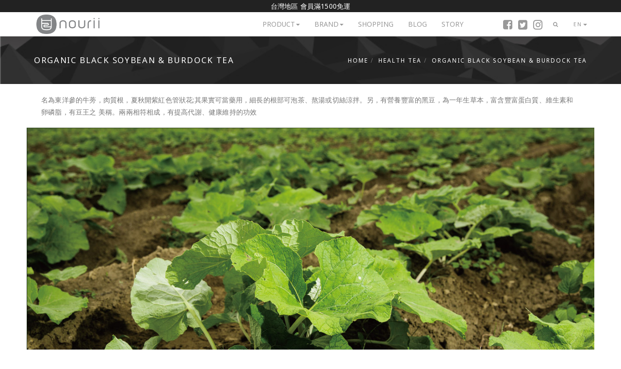

--- FILE ---
content_type: text/html; charset=utf-8
request_url: https://nourii.co/en/product/organic-black-soybean-and-burdock-tea
body_size: 7805
content:
<!doctype html>
<html class="no-js" lang="en">
    <head>
        <meta charset="utf-8">
        <meta http-equiv="X-UA-Compatible" content="IE=edge">
        <meta name="viewport" content="width=device-width, initial-scale=1, maximum-scale=1, user-scalable=no"">
        <meta http-equiv="Cache-control" content="public">
        <meta property="fb:app_id" content="717488778390159" />
    	<title>Organic Black Soybean &amp; Burdock Tea | NOURII</title>
<meta name="description" content="台南七股100%天然無毒培育 栽種採收至低溫烘焙的黑豆牛蒡茶蘊含豐富的花青素 菊苣纖維 可調節生理機能 滋補強身 是現代人養身健康茶" />
<meta property="og:title" content="Organic Black Soybean &amp; Burdock Tea | Nourii" />
<meta property="og:description" content="台南七股100%天然無毒培育 栽種採收至低溫烘焙的黑豆牛蒡茶蘊含豐富的花青素 菊苣纖維 可調節生理機能 滋補強身 是現代人養身健康茶" />
<meta property="og:image" content="https://nourii.co//uploads/image/file/1228/%E8%A4%87%E6%96%B9%E8%8C%B6_20180509.jpg" />

        <!-- Favicon -->
        <link rel="shortcut icon" href="/favicon.ico">
        <!-- Bootstrap -->
        <link rel="stylesheet" type="text/css" href="/frontend_template/assets/styles/vendor/bootstrap.min.css">
        <!-- Fonts -->
        <link rel="stylesheet" type="text/css" href="/frontend_template/assets/fonts/et-lineicons/css/style.css">
        <link rel="stylesheet" type="text/css" href="/frontend_template/assets/fonts/linea-font/css/linea-font.css">
        <link rel="stylesheet" type="text/css" href="https://maxcdn.bootstrapcdn.com/font-awesome/4.6.3/css/font-awesome.min.css">
        <!-- Slider -->
        <link rel="stylesheet" type="text/css" href="/frontend_template/assets/styles/vendor/slick.css">
        <!-- Lightbox -->
        <link rel="stylesheet" type="text/css" href="/frontend_template/assets/styles/vendor/magnific-popup.css">
        <!-- Animate.css -->
        <link rel="stylesheet" type="text/css" href="/frontend_template/assets/styles/vendor/animate.css">


        <!-- Definity CSS -->
        <link rel="stylesheet" type="text/css" href="/frontend_template/assets/styles/main.css">
        <link rel="stylesheet" type="text/css" href="/frontend_template/assets/styles/responsive.css">
        <link rel="stylesheet" type="text/css" href="/frontend_template/css/nourii.css">
        <link rel="stylesheet" type="text/css" href="/nourii-custom.css?v=180501">
        <!-- JS -->
        <script src="/assets/application-12ded896737ba23f1da8562bae9b5273d8baf3bfa568ca1b21dd66c95e618ab9.js"></script>

        <link rel="stylesheet" href="">
        <meta name="csrf-param" content="authenticity_token" />
<meta name="csrf-token" content="Ua6OVncYu0FsREaLhKwS83y7o9lpbHUr65hkLpMbGit3+xLeNL7GcyR42xHfo8JjdynO5piLrPdNbpMU2F9Z8w==" />
    </head>
    <body id="page-top" class="">
    <style>
        *, h1, h2, h3, h4, h5, h6, p{
            font-family: 'Noto Sans', "Noto Sans CJK JP", sans-serif;
        }
    </style>
        <script>
        $(document).ready(function() {
          $.ajaxSetup({ cache: true });
          $.getScript('//connect.facebook.net/en_US/sdk.js', function(){
            FB.init({
              appId: '717488778390159',
              version: 'v2.5' // or v2.0, v2.1, v2.2, v2.3
            });     
            // $('#loginbutton,#feedbutton').removeAttr('disabled');
            // FB.getLoginStatus(updateStatusCallback);
          });
        });

        $(document).ready(function(){
            $('.share_fb').click(function(e){
                var name = $(this).data("name");
                var link = $(this).data("link");
                var picture = $(this).data("picture");
                var description = $(this).data("description");
                e.preventDefault();
                FB.ui(
                    {
                    method: 'feed',
                    name: name,
                    link: link,
                    picture: picture,
                    //caption: 'Top 3 reasons why you should care about your finance',
                    description: description,
                    //message: ""
                    }
                );
            });
        });
        </script>
        <!-- Google Tag Manager -->
        <noscript><iframe src="https://www.googletagmanager.com/ns.html?id=GTM-PCWMMT"
        height="0" width="0" style="display:none;visibility:hidden"></iframe></noscript>
        <script>(function(w,d,s,l,i){w[l]=w[l]||[];w[l].push({'gtm.start':
        new Date().getTime(),event:'gtm.js'});var f=d.getElementsByTagName(s)[0],
        j=d.createElement(s),dl=l!='dataLayer'?'&l='+l:'';j.async=true;j.src=
        'https://www.googletagmanager.com/gtm.js?id='+i+dl;f.parentNode.insertBefore(j,f);
        })(window,document,'script','dataLayer','GTM-PCWMMT');</script>
        <!-- End Google Tag Manager -->

        <!--[if lt IE 8]>
            <p class="browserupgrade">You are using an <strong>outdated</strong> browser. Please <a href="http://browsehappy.com/">upgrade your browser</a> to improve your experience.</p>
        <![endif]-->



        <!-- ========== Preloader ========== -->

        <div class="preloader">
          <img src="/loading_WH_60X60_72dpi.gif" alt="Loading...">
        </div>
        	<style type="text/css" media="screen">
  .navbar-trans .navbar-logo {
  content: url(/uploads/system/logo_white_en/1/nourii-logo-wh.png);
}
  .navbar .navbar-nav li a.header_list{
    font-size: 14px;
    letter-spacing: normal;
  }
</style>
<nav class="navbar navbar-default mega  navbar-static-top" >
  <div class="container-fluid activity-message">
    <p class="text-center"><span>台灣地區 會員滿1500免運</span></p>
  </div>
  <div class="container navbar-header-wrapper">
    <div class="navbar-header">
      <button type="button" class="navbar-toggle collapsed" data-toggle="collapse" data-target="#navbar" aria-expanded="false" aria-controls="navbar">
        <span class="sr-only">Toggle navigation</span>
        <span class="icon-bar"></span>
        <span class="icon-bar"></span>
        <span class="icon-bar"></span>
      </button>

      <!-- Logo -->
      <a class="navbar-brand" href="https://nourii.co/"><img class="navbar-logo" src="/uploads/system/logo_en/1/nourii-logo-gy.png" alt="NOURII"></a>
    </div><!-- / .navbar-header -->

    <!-- Navbar Links -->
    <div id="navbar" class="navbar-collapse collapse">
      <ul class="nav navbar-nav">
        
        
<li role="presentation" class=" dropdown">
		<a class="dropdown-toggle header_list" data-toggle="dropdown" data-hover="dropdown" data-delay="350" role="button" aria-haspopup="true" aria-expanded="false" href="#">
			product<span class="caret"></span>
</a>		<ul class="dropdown-menu">
			<li>
				<a href="https://nourii.co/en/category">all </a>
			</li>
			<li>
				<a href="https://nourii.co/en/category/tea">Tea</a>
			</li>
			<li>
				<a href="https://nourii.co/en/category/teaware-coffeeware">Tiklock - Insulated Tea Tumbler</a>
			</li>
			<li>
				<a href="https://nourii.co/en/category/tea-snacks">Tea Snacks</a>
			</li>
		</ul>
</li>
<li role="presentation" class=" dropdown">
		<a class="dropdown-toggle header_list" data-toggle="dropdown" data-hover="dropdown" data-delay="350" role="button" aria-haspopup="true" aria-expanded="false" href="#">
			Brand<span class="caret"></span>
</a>		<ul class="dropdown-menu">
			<li>
				<a href="https://nourii.co/en/partners">all</a>
			</li>
			<li>
				<a href="https://nourii.co/en/partners/tea-brands">tea brands</a>
			</li>
			<li>
				<a href="https://nourii.co/en/partners/manufacturers">manufacturers</a>
			</li>
			<li>
				<a href="https://nourii.co/en/partners/Alliance">Alliance</a>
			</li>
		</ul>
</li>
<li role="presentation" class=" ">
	<a class="header_list" target="blank" href="https://www.pinkoi.com/store/nourii">shopping</a>
</li>
<li role="presentation" class=" ">
	<a class="header_list" target="blank" href="https://blog.nourii.co">blog</a>
</li>
<li role="presentation" class=" ">
	<a class="header_list" href="https://nourii.co/en/about-us">story</a>
</li>

      </ul>
      <ul class="nav navbar-nav navbar-right">
        <li class="header_social">
          <a href="https://www.facebook.com/nourii.co/" target="blank">
            <i class="fa fa-facebook-square fa-2x" aria-hidden="true"></i>
          </a>
        </li>
        <li class="header_social">
          <a href="https://twitter.com/nourii_co" target="blank">
            <i class="fa fa-twitter-square fa-2x" aria-hidden="true"></i>
          </a>
        </li>
        <li class="header_social">
          <a href="https://www.instagram.com/nourii.co/" target="blank">
            <i class="fa fa-instagram fa-2x" aria-hidden="true"></i>
          </a>
        </li>
        <!-- Search -->
        <li class="dropdown">
          <a href="#" class="dropdown-toggle" data-toggle="dropdown" data-hover="dropdown" role="button" aria-haspopup="true" aria-expanded="true"><i class="fa fa-search"></i></a>
          <ul class="dropdown-menu search-dropdown">
            <li>
              <form enctype="multipart/form-data" action="/en/search" accept-charset="UTF-8" method="get"><input name="utf8" type="hidden" value="&#x2713;" />
                <input type="search" name="key_word" class="form-control" required placeholder="enter " autocomplete="off">
</form>            </li>
          </ul>
        </li><!-- / Search -->

        <!-- Languages -->
        <li class="dropdown">
          <a href="#" class="dropdown-toggle" data-toggle="dropdown"  data-hover="dropdown"role="button" aria-haspopup="true" aria-expanded="false">EN<span class="caret"></span></a>
          <ul class="dropdown-menu">
            <li><a href="/en/locale?new_locale=zh-TW">繁中</a></li>
            <li><a href="/en/locale?new_locale=jp">JP</a></li>
          </ul>
        </li><!-- / Languages -->

      </ul><!-- / .nav .navbar-nav .navbar-right -->

    </div><!--/.navbar-collapse -->
  </div><!-- / .container -->
</nav>

			<style>
	.product-content-wrapper .product-description-text, .product-content-wrapper a, .product-content-wrapper a:hover{
		color: #777;
	}
</style>
<header class="page-title pt-small mobile-header" style="background: url(/uploads/system/header_image/1/Header_20170116.jpg);background-size:cover;">
    <div class="container">
      <div class="row verticle_center_end_content">

        <div class="col-sm-6 col-xs-6">
          <h1>Organic Black Soybean &amp; Burdock Tea</h1>
        </div>
        <div class="col-sm-6 col-xs-6 breadcrumb-wrapper">
          <div  align="right">
          <ol class="text-right breadcrumb pull-right hidden-xs">
            
            <li><a href="/en">home</a></li><li><a href="/en/category/health-tea">Health Tea</a></li><li>Organic Black Soybean &amp; Burdock Tea</li>
            
          </ol>
          </div>
        </div>
        <div class="clearfix"></div>
      </div>
    </div>
</header>
<section class="container-custom">
<div class="ck_content">
	
<style type="text/css">
	.des2, .des3, .caption-text {
		background-color: #6F6B66;
	}
	.caption-text{
		bottom: 0;
	}
	.sec2{
		background: url("/uploads/image/file/custom/product/tea/organic-black-bean-and-burdock-tea/sec2-background.jpg") center center / cover;
	}
	.sm-flex > img {
		align-self: center;
	}
	@media only screen and (min-width: 991px) {
	.sec2{
		padding-top: 60px;
		padding-bottom: 60px;
		}}
</style>
<div id="black-bean-burdock">
	<section class="sec1">
		<div class="container">
			<div class="row">
				<p class="my-xs-20 px-xs-15 px-sm-30 des1">名為東洋參的牛蒡，肉質根，夏秋開紫紅色管狀花;其果實可當藥用，細長的根部可泡茶、熬湯或切絲涼拌。另，有營養豐富的黑豆，為一年生草本，富含豐富蛋白質、維生素和卵磷脂，有豆王之 美稱。兩兩相符相成，有提高代謝、健康維持的功效</p>	
				<img src="/uploads/image/file/custom/product/tea/organic-black-bean-and-burdock-tea/organic-burdock-field.jpg" alt="詠心有機牛蒡田">
			</div>
			<div class="row sm-flex mt-sm-20 text-white">
				<div class="col-sm-4 py-xs-20 des2">
					<p>臺灣本土的黑豆牛蒡茶之所以風行，是因為食安問題的 日益積累，乃至許多疾病產生的年齡層愈來愈低;然而，詠心農場的黃充甫以心待地的重新養地、播種，並將 收成的作物嚴格過濾，並找來專業夥伴一同調配最好比例，繼而以低溫烘焙的方式鎖住作物所有的營養，做成品質無虞的黑豆牛蒡茶包</p>
				</div>
				<img src="/uploads/image/file/custom/product/tea/organic-black-bean-and-burdock-tea/organic-burdock-root.jpg" alt="詠心有機牛蒡" class="col-sm-8 px-xs-0 pl-sm-15">
			</div>
			<div class="row sm-flex mt-sm-20 text-white">
				<div class="col-sm-4 col-sm-push-8 py-xs-20 des3">
					<p>天然有機、健康的信念是黃充甫一路堅持的原則，【詠心】黑豆牛蒡茶，無人工調昧，沖泡時有牛蒡的濃郁和黑豆的清香、紮實的比例有著豐富的營養，每一口都在滋養我們的身心</p>
				</div>
				<img src="/uploads/image/file/custom/product/tea/organic-black-bean-and-burdock-tea/organic-black-bean.jpg" alt="詠心有機黑豆" class="col-sm-8 px-xs-0 pr-sm-15 col-sm-pull-4">
			</div>
		</div>
	</section>
	<section class="sec2 py-xs-20 py-sm-30 my-xs-20 container-fluid">
		<div class="container">
			<div class="row">
				<div class="col-xs-12 col-sm-6">
					<a href="https://shop.nourii.co/pages/yong-xin-organic-certificates-and-test-reports?&locale=zh-hant" target="_blank">
						<img src="/uploads/image/file/custom/product/tea/organic-black-bean-and-burdock-tea/pesticide-test-report.png" alt="詠心有機黑豆牛蒡茶SGS檢驗報告" class="col-xs-6 col-xs-offset-3 col-sm-6 col-sm-offset-0 pl-sm-0 mt-xs-10">
					</a>
					<a href="https://shop.nourii.co/pages/yong-xin-organic-certificates-and-test-reports?&locale=zh-hant" target="_blank">
						<img src="/uploads/image/file/custom/product/tea/organic-black-bean-and-burdock-tea/caffeine-guide.png" alt="詠心有機黑豆牛蒡茶咖分因含量說明" class="col-xs-6 col-xs-offset-3 col-sm-6 col-sm-offset-0 pl-sm-0 mt-xs-10">
					</a>
					<div class="cta-wrapper text-center">
						<a href="http://shop.nourii.co/products/organic-black-soybean-and-burdock-tea?&locale=zh-hant" class="btn mt-xs-10 mb-xs-20 my-sm-20 btn-light">前往購買</a>
					</div>
				</div>
			</div>
		</div>
	</section>
	<section class="sec3">
		<div class="container">
			<div class="row">
				<div class="des4 text-center">
					<p>【黑豆】為一年兩期作物，約春、秋季種植，4~5 個月後可採收</p>
					<p>【牛蒡】則為一年一期作物，約10月底播種，隔年4~5月採收</p>
				</div>
				<img src="/uploads/image/file/custom/product/tea/organic-black-bean-and-burdock-tea/grow-process-sm.jpg" alt="詠心有機黑豆牛蒡栽種過程小圖" class="visible-xs-block">
				<img src="/uploads/image/file/custom/product/tea/organic-black-bean-and-burdock-tea/grow-process.jpg" alt="詠心有機黑豆牛蒡栽種過程" class="my-sm-20 hidden-xs">
				<figure class="img-caption position-rel">
					<img src="/uploads/image/file/custom/product/tea/organic-black-bean-and-burdock-tea/dried-organic-black-bean-and-burdock-sm.jpg" alt="乾燥有機黑豆牛蒡小圖" class="visible-xs-block">
					<img src="/uploads/image/file/custom/product/tea/organic-black-bean-and-burdock-tea/dried-organic-black-bean-and-burdock.jpg" alt="乾燥有機黑豆牛蒡" class="hidden-xs">
					<figcaption class="caption-text text-white text-center px-xs-15 px-md-30 py-xs-15 py-md-20">黑豆、牛蒡，必須分別經歷篩豆、清洗、碎豆、切片之後，再分別送至有機包裝廠進行低溫烘焙，完成烘焙後再以適切的比例包裝</figcaption>
				</figure>
			</div>
		</div>
	</section>
	<section class="sec4 my-xs-20">
		<div class="cta-wrapper text-center">
        	<a href="http://shop.nourii.co/products/organic-black-soybean-and-burdock-tea?&locale=zh-hant" class="btn my-xs-10 btn-dark">前往購買</a>
    	</div>
	</section>
	<div id="thermo-bkgd-full" class="sec7">
    	<div class="container">
    		<img src="/uploads/image/file/custom/product/tea/share/nourii-vacuum-insulated-tumbler.png" alt="有甘田計時泡茶保溫隨行杯" class="col-sm-4">
            <div class="col-sm-5 div-ver-center">
            	<h2 class="dph2">聽見好茶的聲音</h2>
                <h3 class="dph3"><strong>有甘田計時泡茶隨行杯&nbsp;X&nbsp;環保茶膠囊</strong></h3>
                <p>改良以往過於繁複的泡茶工序，以簡易沖泡聚蘊時間；堅持低調內斂與創新，誘發碰撞自然茶飲的生命原味。</p>
            	<div>
                	<a href="/product/nourii-tiklock-insulated-tea-tumbler" class="btn section-margin btn-cta">瞭解更多</a>
                </div>
            </div>
        </div>
    </div>
</div>

</div>
</section>
	
<div class="clearfix"></div>


<script>
	$(document).ready(function() {
		$('.fw-slider').slick({
			slidesToShow: 1,
			slidesToScroll: 1,
			fade: true,
			useCSS: true,
			dots: false,
			arrows: true,
			prevArrow: '<button type="button" class="slick-prev"><span class="linea-arrows-left"></span></button>',
			nextArrow: '<button type="button" class="slick-next"><span class="linea-arrows-right"></span></button>',
			autoplay: true,
			autoplaySpeed: 4000,
		});
	});
</script>

			<div class="cta-newsletter about_footer">
  <div class="bg-overlay">
    <div class="cta-wrapper text-center">
      <div class="col-sm-12 col-xs-12 footer-share">
        <a class="footer-social cta-lead h-alt wow fadeIn share_fb" data-name="" data-link="https://nourii.co/en/product/organic-black-soybean-and-burdock-tea" data-picture="" data-description="">
          <img src="/frontend_template/images/FB_icon_25x25.png" alt="">
        </a>
        <a class="footer-social cta-lead h-alt wow fadeIn" target="blank" href="https://twitter.com/intent/tweet?text=Organic Black Soybean &amp; Burdock Tea | Nourii&url=https://nourii.co/en/product/organic-black-soybean-and-burdock-tea">
          <img src="/frontend_template/images/Twitter_icon_25x25.png" alt="">
        </a>
        <a class="footer-social cta-lead h-alt wow fadeIn" target="blank" href="https://pinterest.com/pin/create/button/?url=https://nourii.co/en/product/organic-black-soybean-and-burdock-tea&media=https://nourii.co//uploads/image/file/1228/%E8%A4%87%E6%96%B9%E8%8C%B6_20180509.jpg&description=NOURII  Organic Black Soybean &amp;amp; Burdock Tea" data-pin-custom="true">
          <img src="/frontend_template/images/Pinterest_icon_25x25.png" alt="">
        </a>
      </div>
      <h3 class="cta-lead h-alt wow fadeIn" data-wow-delay=".1s" data-wow-duration="1s">Get updates from Nourii</h3>

      <form class="new_subscriber" id="new_subscriber" action="/en/subscribers" accept-charset="UTF-8" method="post"><input name="utf8" type="hidden" value="&#x2713;" /><input type="hidden" name="authenticity_token" value="ArYXwmLv61XixRSRlxct0ETJjJ9JUpfbPHzT5GUTDock44tKIUmWZ6r5iQvMGP1AT1vhoLi1TgeaiiTeLldNXw==" />

        <input type="email" name="subscriber[email]" placeholder="Email" id="mc-email" class="wow fadeInUp" data-wow-delay=".1s" data-wow-duration="1s" required>

        <button type="submit" class="btn btn-light btn-large wow fadeInUp mc-send-btn" data-wow-delay=".1s" data-wow-duration="1s">Send</button>
        
</form>
    </div><!-- / .cta-wrapper -->
  </div><!-- / .bg-overlay -->
</div>
<footer class="footer-litle footer-widgets"> 
  <div class="dark-bg">
    <div class="container">
      <div class="row about-widget">
        <div class="col-sm-12">
          <ul class="social-links nav-justified text-center ">
            
<li role="presentation" class="text-center ">
	<a class="" href="https://nourii.co/en/news">NEWS</a>
</li>
<li role="presentation" class="text-center ">
	<a class="" href="https://nourii.co/en/contact">CONTACT</a>
</li>
<li role="presentation" class="text-center ">
	<a class="" href="https://nourii.co/en/sitemap">SITEMAP</a>
</li>
<li role="presentation" class="text-center ">
	<a class="" href="https://nourii.co/en/faq">FAQ</a>
</li>
<li role="presentation" class="text-center ">
	<a class="" href="https://nourii.co/en/privacy">PRIVACY</a>
</li>
          </ul>
        </div>
      </div>
    </div><!-- / .container -->
  </div><!-- / .dark-bg -->


  <!-- Copyright -->
  <div class="copyright">
    <div class="container">
      <div class="row">
        
        <div class="col-md-6">
          <small>Copyright © 2018 NOURII CO., LTD. All rights reserved</small>
        </div>

        <div class="col-md-6">
          <small><a href="#page-top" class="pull-right to-the-top">To the top<i class="fa fa-angle-up"></i></a></small>
        </div>

      </div><!-- / .row -->
    </div><!-- / .container -->
  </div><!-- / .copyright -->
</footer>
            <!-- 提示 CSS -->
<link rel="stylesheet" href="//cdnjs.cloudflare.com/ajax/libs/toastr.js/latest/css/toastr.min.css" type="text/css">
<!-- 提示 JS -->
<script src="/backend_template/assets/toastr-master/build/toastr.min.js"></script>
<div id="toastr" data-success="" data-error=""></div>
<script>
  $(document).ready(function() {
    var success = $("#toastr").data('success')
    var error = $("#toastr").data('error')
    toastr.options = {
      closeButton : true,
      debug : false,
      progressBar : false,
      positionClass : "toast-top-right",
      onclick : null,
      showDuration : "300",
      hideDuration : "1000",
      timeOut : "4000",
      extendedTimeOut : "1000",
      showEasing : "swing",
      hideEasing : "linear",
      showMethod : "fadeIn",
      hideMethod : "fadeOut"
    };
    if (success != "") {
      toastr.success(success);
    }
    if (error != "") {
      toastr.error(error);
    }
  }); 
</script>
        <script type="text/javascript">
            function initVideoBg () {
                var hasSecBgVideo = $('#section-video').hasClass('player');
                if (hasSecBgVideo) {
                    $('.player').YTPlayer();
                }
            }
            $(document).ready(function() {
                initVideoBg();
                var hasVideoPopup = $('a').hasClass('popup-video');
                if (hasVideoPopup) {

                    $('.popup-video').magnificPopup({
                        disableOn: 700, 
                        type: 'iframe',
                        mainClass: 'mfp-fade',
                        removalDelay: 160,
                        preloader: false,
                        fixedContentPos: false
                    });

                }

                // $("#page-top").css('margin-top', $("nav.mega").height());
            });
            
            $('.preloader img').fadeOut(); // will first fade out the loading animation
            $('.preloader').delay(2000).fadeOut('slow', function() {

            });

        </script>
        <script type="text/javascript" src="/frontend_template/assets/js/vendor/google-fonts.js"></script>
        <script type="text/javascript" src="/frontend_template/assets/js/vendor/jquery.easing.js"></script>
        <script type="text/javascript" src="/frontend_template/assets/js/vendor/jquery.waypoints.min.js"></script>
        <script type="text/javascript" src="/frontend_template/assets/js/vendor/bootstrap.min.js"></script>
        <script type="text/javascript" src="/frontend_template/assets/js/vendor/bootstrap-hover-dropdown.min.js"></script>
        <script type="text/javascript" src="/frontend_template/assets/js/vendor/smoothscroll.js"></script>
        <script type="text/javascript" src="/frontend_template/assets/js/vendor/jquery.localScroll.min.js"></script>
        <script type="text/javascript" src="/frontend_template/assets/js/vendor/jquery.scrollTo.min.js"></script>
        <script type="text/javascript" src="/frontend_template/assets/js/vendor/jquery.stellar.min.js"></script>
        <script type="text/javascript" src="/frontend_template/assets/js/vendor/jquery.parallax.js"></script>
        <script type="text/javascript" src="/frontend_template/assets/js/vendor/slick.min.js"></script>
        <script type="text/javascript" src="/frontend_template/assets/js/vendor/jquery.easypiechart.min.js"></script>
        <script type="text/javascript" src="/frontend_template/assets/js/vendor/countup.min.js"></script>
        <script type="text/javascript" src="/frontend_template/assets/js/vendor/isotope.min.js"></script>
        <script type="text/javascript" src="/frontend_template/assets/js/vendor/jquery.magnific-popup.min.js"></script>
        <script type="text/javascript" src="/frontend_template/assets/js/vendor/wow.min.js"></script>
        <script type="text/javascript" src="/frontend_template/assets/js/vendor/jquery.mb.YTPlayer.min.js"></script>
        <script type="text/javascript" src="/frontend_template/assets/js/vendor/jquery.ajaxchimp.js"></script>
        <!-- Google Maps -->
		<script type="text/javascript" src="/my/plugin/tinyMap/jquery.tinyMap.min.js"></script>
        <!-- Definity JS -->
        <script type="text/javascript" src="/frontend_template/assets/js/vendor/modernizr-2.8.3.min.js"></script>
        <script type="text/javascript" src="/frontend_template/assets/js/main.js"></script>
        
    
    <script defer src="https://static.cloudflareinsights.com/beacon.min.js/vcd15cbe7772f49c399c6a5babf22c1241717689176015" integrity="sha512-ZpsOmlRQV6y907TI0dKBHq9Md29nnaEIPlkf84rnaERnq6zvWvPUqr2ft8M1aS28oN72PdrCzSjY4U6VaAw1EQ==" data-cf-beacon='{"version":"2024.11.0","token":"6a50ea3d66404ab499fab029cb54e5d1","r":1,"server_timing":{"name":{"cfCacheStatus":true,"cfEdge":true,"cfExtPri":true,"cfL4":true,"cfOrigin":true,"cfSpeedBrain":true},"location_startswith":null}}' crossorigin="anonymous"></script>
</body>
</html>


--- FILE ---
content_type: text/css
request_url: https://nourii.co/frontend_template/assets/styles/responsive.css
body_size: 4076
content:
/* --------------------------------------------------
	Responsive Styles - Media queries
-------------------------------------------------- */
/* --------------------------------------------------
	0.1 Settigns
-------------------------------------------------- */
/* ---- Colors ---- */
/* ---- Label Colors ---- */
/* ---- Text ---- */
/* ---- White Space ---- */
/* ---- Buttons ---- */
/* ---- Forms ---- */
/* ---- Navigation ---- */
/* ---- Footer ---- */
/* ---- Other ---- */
/* ---- Media Queries Breakpoints ---- */
/* ---- General ---- */
@media (max-width: 1260px) {
  .mb-sm-30 {
    margin-bottom: 30px;
  }
  .mb-sm-50 {
    margin-bottom: 50px;
  }
  .mb-sm-100 {
    margin-bottom: 100px;
  }
  .mb-sm-160 {
    margin-bottom: 160px;
  }
  .section {
    padding-left: 35px;
    padding-right: 35px;
  }
}

@media (max-width: 992px) {
  .clear {
    clear: both;
  }
  .mb-xs-30 {
    margin-bottom: 30px;
  }
  .mb-xs-50 {
    margin-bottom: 50px;
  }
  .mb-xs-100 {
    margin-bottom: 100px;
  }
}

/* ---- Navigation ---- */
@media (max-width: 1260px) {
  .navbar .navbar-header {
    width: auto;
    margin-left: 0;
  }
  .navbar .navbar-header .navbar-brand {
    margin-left: 25px;
  }
  .navbar .navbar-header .navbar-toggle {
    border: none;
  }
  .navbar .navbar-header .navbar-toggle:focus {
    background: none;
  }
  .navbar .navbar-header .navbar-toggle:hover {
    background: none;
  }
  .navbar .navbar-header .navbar-toggle:hover span {
    background: #111;
  }
  .navbar .navbar-header .navbar-toggle span {
    background: #999;
    -webkit-transition: background 0.3s;
            transition: background 0.3s;
  }
  .navbar .navbar-collapse {
    margin-top: 15px;
    padding-left: 25px;
    padding-right: 25px;
    max-height: 100%;
    border: none;
    box-shadow: none;
  }
  .navbar .navbar-collapse .navbar-nav {
    padding-left: 15px;
    padding-right: 15px;
  }
  .navbar .navbar-collapse .navbar-nav .dropdown .dropdown-menu {
    padding-top: 10px;
    height: 100%;
    border: none;
  }
  .navbar .navbar-right {
    margin-right: 0;
  }
  nav:not(.navbar-small) .navbar-header .navbar-toggle {
    margin-top: 15px;
  }
  .navbar-inverse .navbar-header .navbar-toggle:hover span {
    background: #ececec;
  }
  .navbar-inverse .navbar-header .navbar-toggle span {
    background: #999;
    -webkit-transition: background 0.3s;
            transition: background 0.3s;
  }
}

/* ---- Headers ---- */
@media (max-width: 770px) {
  .page-title {
    padding-right: 35px;
    padding-left: 35px;
  }
  .page-title .breadcrumb {
    display: block;
    margin-top: 50px;
    float: left;
    text-align: left;
  }
}

/* ---- Footers ---- */
@media (max-width: 992px) {
  .footer-widgets .gallery-widget ul {
    height: 86px;
  }
  .footer-litle address ul li {
    margin-right: 50px;
  }
  .footer-contact form input[type="submit"] {
    margin-bottom: 130px;
  }
  .footer-contact form .alert {
    top: 60px !important;
  }
}

@media (max-width: 770px) {
  .copyright {
    text-align: center;
  }
  .copyright .to-the-top {
    float: none !important;
  }
  .footer-litle address ul li {
    display: block;
    margin-bottom: 50px;
    margin-right: 0;
  }
  .footer-litle address ul li:last-child {
    margin-bottom: 0;
  }
  .footer-litle address ul li .adr-icon {
    margin-bottom: 15px;
    padding-right: 0;
    float: none;
  }
  .footer-litle address ul li .adr-group {
    float: none;
    text-align: center;
  }
}

@media (max-width: 600px) {
  .footer-widgets .gallery-widget ul {
    height: 174px;
  }
  .footer-contact .contact-info address {
    padding-top: 160px;
    padding-left: 50px;
  }
  .footer-contact .contact-info address ul {
    display: block;
    width: 100%;
  }
  .footer-contact .contact-form {
    padding-left: 50px;
  }
  .footer-social-links ul li {
    margin-right: 0;
    margin-bottom: 15px;
    width: 33%;
  }
  .footer-social-links ul li:nth-child(2) {
    border-right: none;
    padding-left: 30px;
  }
}

/* ---- Features ---- */
@media (max-width: 1260px) {
  .ft-cards-2 .ft-card-item {
    width: 350px;
    height: auto;
    padding-bottom: 50px;
    margin: 0 auto 50px auto;
  }
  .ft-cards-2 .ft-card-item img {
    display: block;
    float: none;
    max-width: none;
  }
  .ft-cards-2 .ft-card-item .ft-content {
    display: block;
    float: none;
    width: auto;
  }
  .ft-boxed-hover ul li .hover-content {
    padding: 15px 30px;
  }
  .ft-boxed-hover ul li .hover-content a {
    margin-top: 10px;
  }
  .ft-tabs .tabs-list li a .tab-icon {
    float: left;
    padding-right: 100px;
  }
  .ft-tabs .tabs-list li a .tab-group {
    float: none;
  }
  .ft-hover-item .ft-item:hover {
    background-size: 155%;
  }
  .ft-hover-item .ft-1,
  .ft-hover-item .ft-2 {
    background-size: 150%;
  }
}

@media (max-width: 992px) {
  .ft-boxed-hover ul li {
    width: 50%;
  }
  .ft-boxed-hover ul li .hover-content {
    padding: 30px;
  }
  .ft-tabs .tab-content {
    height: auto;
  }
  .ft-tabs .tab-content .tab-content-image {
    padding-bottom: 50px;
  }
  .ft-hover-item .ft-item .content-wrapper {
    left: 50px;
    right: 50px;
  }
  .app-welcome .download-btns .dl-btn {
    text-align: center;
    margin-bottom: 10px;
  }
  .ft-image {
    display: block;
    margin-left: auto;
    margin-right: auto;
  }
  .ft-big-img-right {
    padding-left: 25px;
    padding-right: 25px;
  }
  .ft-big-img-right .ft-img-container {
    margin-top: 100px;
    padding: 0;
  }
  .ft-big-img-right .ft-img-container .ft-img {
    display: block;
    padding-left: 25px;
    padding-right: 25px;
    max-width: 100%;
    height: auto;
    right: 0;
    padding-bottom: 100px;
  }
  .ft-big-img-right .ft-content {
    height: 500px;
    text-align: center;
  }
  .ft-big-img-left {
    padding-left: 25px;
    padding-right: 25px;
  }
  .ft-big-img-left .ft-img-container .ft-img {
    display: block;
    max-width: 100%;
    height: auto;
    padding-top: 100px;
    top: 0;
    left: 0;
  }
  .ft-big-img-left .ft-content {
    height: 550px;
    text-align: center;
  }
}

@media (max-width: 770px) {
  .ft-boxed-hover ul li .hover-content {
    padding: 20px;
  }
  .ft-boxed-hover ul li .hover-content a {
    margin-top: 10px;
  }
  .ft-tabs .tabs-list li a {
    padding-left: 25px;
    padding-right: 25px;
  }
  .ft-tabs .tabs-list li a .tab-icon {
    float: left;
    padding-right: 25px;
  }
  .ft-tabs .tabs-list li a .tab-group {
    float: none;
  }
}

@media (max-width: 600px) {
  .ft-hover-item .ft-item:hover {
    background-size: 210%;
  }
  .ft-hover-item .ft-1,
  .ft-hover-item .ft-2 {
    background-size: 200%;
  }
}

/* ---- CTA - Call to Action ---- */
@media (max-width: 992px) {
  .cta-newsletter .cta-wrapper input[type="email"] {
    width: 85%;
  }
}

@media (max-width: 770px) {
  .cta-newsletter .cta-wrapper input[type="email"] {
    width: 85%;
    font-size: 2.2em;
  }
}

@media (max-width: 600px) {
  .cta-link .cta-wrapper h3 {
    letter-spacing: 3px;
  }
  .cta-newsletter .cta-wrapper input[type="email"] {
    font-size: 1.7em;
  }
}

/* ---- Counters ---- */
@media (max-width: 1260px) {
  .circles-counters,
  .circles-counters-minimal {
    background-attachment: initial;
  }
  .circles-counters .circle-item,
  .circles-counters-minimal .circle-item {
    margin-bottom: 50px;
  }
  .number-counters,
  .number-counters-minimal {
    background-attachment: initial;
  }
  .number-counters .nbr-item,
  .number-counters-minimal .nbr-item {
    margin-bottom: 50px;
  }
}

@media (max-width: 770px) {
  .circles-counters .circles-wrapper {
    margin-left: 35px;
    margin-right: 35px;
  }
  .number-counters .nbr-wrapper {
    margin-left: 35px;
    margin-right: 35px;
  }
}

/* ---- Sliders ---- */
@media (max-width: 992px) {
  .pr-slider {
    height: auto;
  }
  .pr-slider .pr-slider-overlay {
    position: relative;
    padding-left: 35px;
    padding-right: 35px;
    height: 450px;
    background: #fff;
  }
  .pr-slider .pr-slider-overlay .pr-slider-content .content-item {
    padding: 0;
    background: rgba(255, 255, 255, 0.9) !important;
  }
  .pr-slider .pr-slider-overlay .pr-slider-content .slick-dots li {
    display: inline-block;
    margin-right: 10px;
    height: 12px;
    width: 12px;
    vertical-align: middle;
    border: 2px solid #111;
    border-radius: 100px;
    -webkit-transition: all 0.3s;
            transition: all 0.3s;
  }
  .pr-slider .pr-slider-overlay .pr-slider-content .slick-dots li button {
    display: none;
  }
  .pr-slider .pr-slider-overlay .pr-slider-content .slick-dots li:hover {
    background: #111;
    cursor: pointer;
  }
  .pr-slider .pr-slider-overlay .pr-slider-content .slick-dots .slick-active {
    border: 2px solid #111;
    background: #111;
    height: 12px;
    width: 12px;
  }
}

/* ---- Pricing ---- */
@media (max-width: 992px) {
  .pricing-tables .p-table {
    margin-bottom: 50px;
  }
}

/* ---- Team Layouts ---- */
@media (max-width: 1260px) {
  .team-3col .t-item,
  .team-4col .t-item {
    width: 360px;
    margin: 0 auto;
  }
  .team-3col .t-item:hover,
  .team-4col .t-item:hover {
    -webkit-transform: translateY(-10px);
        -ms-transform: translateY(-10px);
            transform: translateY(-10px);
    box-shadow: 0 22px 43px rgba(0, 0, 0, 0.15);
  }
  .team-3col .t-item:hover .t-image .t-description,
  .team-4col .t-item:hover .t-image .t-description {
    bottom: auto;
  }
  .team-3col .t-item:hover .t-image .t-description .content-wrapper,
  .team-4col .t-item:hover .t-image .t-description .content-wrapper {
    padding-top: 30px;
  }
  .team-3col .t-item .t-image,
  .team-4col .t-item .t-image {
    width: 360px;
    height: auto;
    overflow: visible;
  }
  .team-3col .t-item .t-image .t-description,
  .team-4col .t-item .t-image .t-description {
    position: relative;
    padding: 30px 30px 0 30px;
    bottom: auto;
    left: auto;
    height: auto;
    width: auto;
  }
  .team-3col .t-item .t-image .t-description .content-wrapper,
  .team-4col .t-item .t-image .t-description .content-wrapper {
    opacity: 1;
    padding-top: 30px;
    padding-bottom: 30px;
    border-bottom: 1px solid #ebebeb;
  }
  .t-join {
    width: 360px;
    margin: 0 auto;
  }
  .freelancer-about .img-wrapper {
    max-width: 390px;
    margin-right: 10px;
  }
  .freelancer-about .img-wrapper .t-image {
    height: 390px;
  }
  .freelancer-about .img-wrapper .social-links li {
    -webkit-transform: translateY(-50px);
        -ms-transform: translateY(-50px);
            transform: translateY(-50px);
  }
}

@media (max-width: 600px) {
  .team-3col .t-item,
  .team-4col .t-item {
    width: 320px;
    margin: 0 auto;
  }
  .team-3col .t-item:hover,
  .team-4col .t-item:hover {
    -webkit-transform: translateY(-10px);
        -ms-transform: translateY(-10px);
            transform: translateY(-10px);
    box-shadow: 0 22px 43px rgba(0, 0, 0, 0.15);
  }
  .team-3col .t-item:hover .t-image .t-description,
  .team-4col .t-item:hover .t-image .t-description {
    bottom: auto;
  }
  .team-3col .t-item:hover .t-image .t-description .content-wrapper,
  .team-4col .t-item:hover .t-image .t-description .content-wrapper {
    padding-top: 30px;
  }
  .team-3col .t-item .t-image,
  .team-4col .t-item .t-image {
    width: 320px;
    height: auto;
    overflow: visible;
  }
  .team-3col .t-item .t-image .t-description,
  .team-4col .t-item .t-image .t-description {
    position: relative;
    padding: 30px 30px 0 30px;
    bottom: auto;
    left: auto;
    height: auto;
    width: auto;
  }
  .team-3col .t-item .t-image .t-description .content-wrapper,
  .team-4col .t-item .t-image .t-description .content-wrapper {
    opacity: 1;
    padding-top: 30px;
    padding-bottom: 30px;
    border-bottom: 1px solid #ebebeb;
  }
  .t-join {
    width: 320px;
  }
  .freelancer-about .img-wrapper {
    margin-right: 0 !important;
  }
}

/* ---- Testimonials ---- */
@media (max-width: 600px) {
  .testimonials-parallax {
    background-attachment: initial;
  }
  .testimonials-parallax .t-wrapper blockquote {
    font-size: 1em;
  }
  .testimonials-parallax .t-wrapper .slick-prev {
    left: 0;
    margin-left: -75px;
  }
  .testimonials-parallax .t-wrapper .slick-next {
    right: 0;
    margin-right: -75px;
  }
  .testimonials-parallax .t-clients li a img {
    margin: auto;
  }
}

/* ---- Portfolio ---- */
@media (max-width: 1050px) {
  .portfolio-1col-fw .portfolio-item,
  .portfolio-1col-boxed .portfolio-item {
    height: auto;
    overflow: visible;
  }
  .portfolio-1col-fw .portfolio-item .img-wrapper,
  .portfolio-1col-boxed .portfolio-item .img-wrapper {
    display: block;
    /* float: none !important; */
    -webkit-transform: none;
        -ms-transform: none;
            transform: none;
  }
  .portfolio-1col-fw .portfolio-item figcaption,
  .portfolio-1col-boxed .portfolio-item figcaption {
    display: block;
  }
}

@media (max-width: 992px) {
  .portfolio-masonry .p-item,
  .portfolio-masonry .grid-sizer,
  .portfolio-masonry-2 .p-item,
  .portfolio-masonry-2 .grid-sizer {
    width: 50%;
  }
  .portfolio-masonry .p-item .p-wrapper .open-btn,
  .portfolio-masonry .grid-sizer .p-wrapper .open-btn,
  .portfolio-masonry-2 .p-item .p-wrapper .open-btn,
  .portfolio-masonry-2 .grid-sizer .p-wrapper .open-btn {
    top: 0;
  }
  .portfolio-masonry-3 .p-item,
  .portfolio-masonry-3 .grid-sizer {
    width: 45%;
  }
  .portfolio-masonry-3 .p-item .p-wrapper .open-btn,
  .portfolio-masonry-3 .grid-sizer .p-wrapper .open-btn {
    top: 0;
  }
  .portfolio-columns-fw .p-wrapper .open-btn,
  .portfolio-columns-boxed .p-wrapper .open-btn {
    top: 0;
  }
}

@media (max-width: 600px) {
  .portfolio-1col-fw .portfolio-item figcaption,
  .portfolio-1col-boxed .portfolio-item figcaption {
    padding: 70px 35px 70px 35px;
  }
  .portfolio-masonry-3 .p-item,
  .portfolio-masonry-3 .grid-sizer {
    width: 95%;
  }
}

/* ---- Blog ---- */
@media (max-width: 992px) {
  .blog-post-comments .bp-comment .comment-info .comment-name,
  .blog-post-comments .bp-comment-reply .comment-info .comment-name, .blog-post-comments .bp-comment .comment-info .comment-time,
  .blog-post-comments .bp-comment-reply .comment-info .comment-time, .blog-post-comments .bp-comment .comment-info .comment-replay-btn, .blog-post-comments .bp-comment-reply .comment-info .comment-replay-btn {
    display: block;
  }
  .blog-post-comments .bp-comment .comment-info .comment-time, .blog-post-comments .bp-comment-reply .comment-info .comment-time {
    margin-left: 0;
    margin-bottom: 15px;
  }
  .blog-post-comments .bp-comment .comment-content, .blog-post-comments .bp-comment-reply .comment-content {
    margin-top: 30px;
  }
  .blog-post-comments .bp-comment-reply {
    margin-left: 0;
  }
  .blog-post-comments .comment-form .form-group {
    padding-left: 0;
    padding-right: 0;
  }
}

/* ---- Contact ---- */
@media (max-width: 1260px) {
  .contact-1,
  .contact-2 {
    padding-left: 0;
    padding-right: 0;
  }
  .contact-1 .contact-form input[type="submit"] {
    float: none !important;
  }
  .contact-2 .address-info .address-info-item {
    display: block;
    margin-bottom: 35px;
  }
  .contact-2 .address-info .address-info-item:last-child {
    margin-bottom: 0;
  }
}

@media (max-width: 992px) {
  .contact-1 form .ajax-message,
  .contact-2 form .ajax-message {
    margin-top: 75px;
  }
  .contact-2 .address-info {
    margin-left: 35px;
    margin-right: 35px;
  }
  .contact-2 form {
    margin-left: 35px;
    margin-right: 35px;
  }
}

@media (max-width: 770px) {
  .contact-1 .contact-wrapper .contact-info-wrapper {
    padding-left: 35px;
    padding-right: 35px;
  }
  .contact-1 form {
    padding-left: 15px;
    padding-right: 15px;
  }
  .contact-3 .form-wrapper {
    padding-left: 35px;
    padding-right: 35px;
  }
  .map-boxed {
    height: 670px;
  }
}

@media (max-width: 600px) {
  .contact-3 .form-wrapper .form-group {
    padding-left: 0;
    padding-right: 0;
  }
}

/* ---- Login ---- */
@media (max-width: 992px) {
  .login-1 .form-group {
    padding-left: 0;
    padding-right: 0;
  }
}

@media (max-width: 600px) {
  .login-1 .panel-group .panel .panel-heading {
    padding-left: 35px;
    padding-right: 35px;
  }
  .login-1 .panel-group .panel .panel-collapse .panel-body {
    padding-left: 35px;
    padding-right: 35px;
  }
  .login-2 .bg-overlay .form-wrapper {
    padding-left: 35px;
    padding-right: 35px;
  }
  .login-2 .bg-overlay .social-signup .social-card i {
    display: none;
  }
}

/* ---- 404 Page ---- */
@media (max-width: 992px) {
  .wrapper-404 {
    text-align: center;
  }
  .wrapper-404 .lead-wrapper {
    display: block;
    width: 100%;
  }
  .wrapper-404 .lead-wrapper h1 {
    padding: 0 !important;
    border: none !important;
    text-align: center;
  }
  .wrapper-404 .info-wrapper {
    display: block;
    width: 100%;
    margin-top: 50px;
    padding: 0 !important;
  }
  .wrapper-404 .info-wrapper .info-404 {
    text-align: center;
  }
  .wrapper-404 .links-404 {
    margin: 50px auto !important;
  }
}

/* ---- Coming Soon Pages ---- */
@media (max-width: 992px) {
  .comingsoon form input[type="email"] {
    width: 270px;
    margin: auto;
    margin-bottom: 15px;
  }
}

/* ---- Hero ---- */
@media (min-width: 1440px) {
  .app-hero .hero-img-container img {
    height: 600px;
  }
}

@media (max-width: 1260px) {
  .landing-hero .form-wrapper {
    padding-left: 35px;
    padding-right: 35px;
  }
  .app-hero {
    text-align: center;
  }
  .app-hero .hero-text {
    padding-top: 100px;
    padding-bottom: 100px;
  }
  .app-hero .hero-img-container {
    display: none;
  }
}

@media (max-width: 992px) {
  .main-demo-hero,
  .fs-video-hero,
  .fw-video-hero,
  .freelancer-hero {
    background-attachment: initial;
  }
  .main-demo-hero .hero-content-wrapper .hero-content,
  .fs-video-hero .hero-content-wrapper .hero-content,
  .fw-video-hero .hero-content-wrapper .hero-content,
  .freelancer-hero .hero-content-wrapper .hero-content {
    padding-left: 35px;
    padding-right: 35px;
  }
  .main-demo-hero .hero-content-wrapper .hero-content .hero-lead,
  .fs-video-hero .hero-content-wrapper .hero-content .hero-lead,
  .fw-video-hero .hero-content-wrapper .hero-content .hero-lead,
  .freelancer-hero .hero-content-wrapper .hero-content .hero-lead {
    font-size: 4em;
  }
  .main-demo-hero .hero-content-wrapper .hero-content .hero-subheading,
  .fs-video-hero .hero-content-wrapper .hero-content .hero-subheading,
  .fw-video-hero .hero-content-wrapper .hero-content .hero-subheading,
  .freelancer-hero .hero-content-wrapper .hero-content .hero-subheading {
    margin-top: 50px;
  }
  .animated-hero,
  .agency2-hero,
  .web-app-hero {
    background-attachment: initial;
  }
  .fs-slider-hero .fs-slide-1 .hero-content .hero-lead,
  .fs-slider-hero .fs-slide-2 .hero-content .hero-lead {
    font-size: 5em;
  }
  .fs-slider-hero .fs-slide-1 .hero-content .hero-subheading,
  .fs-slider-hero .fs-slide-2 .hero-content .hero-subheading {
    margin-top: 50px;
  }
  .fs-slider-hero .fs-slide-3 .hero-content .hero-lead {
    font-size: 3em;
  }
  .agency-hero .hero-wrapper .hero-content {
    padding-left: 35px;
    padding-right: 35px;
  }
  .agency-hero .hero-wrapper .hero-content .text-wrapper {
    padding-left: 65px;
    padding-right: 65px;
  }
  .agency-hero .hero-wrapper .hero-content .text-wrapper p br {
    display: none;
  }
  .landing-hero .form-wrapper {
    margin-top: 100px;
    padding-left: 35px;
    padding-right: 35px;
  }
  .fw-slider-hero .fw-slide-1 .hero-content-wrapper .hero-content .hero-lead,
  .fw-slider-hero .fw-slide-3 .hero-content-wrapper .hero-content .hero-lead {
    font-size: 3em;
    letter-spacing: 15px;
  }
  .fw-slider-hero .fw-slide-2 .hero-content-wrapper .hero-content .hero-lead {
    font-size: 4em;
  }
}

@media (max-width: 770px) {
  .main-demo-hero .hero-content-wrapper .hero-content .hero-lead,
  .fs-video-hero .hero-content-wrapper .hero-content .hero-lead,
  .fw-video-hero .hero-content-wrapper .hero-content .hero-lead {
    font-size: 3.5em;
  }
  .main-demo-hero .hero-content-wrapper .hero-content .hero-lead br,
  .fs-video-hero .hero-content-wrapper .hero-content .hero-lead br,
  .fw-video-hero .hero-content-wrapper .hero-content .hero-lead br {
    display: none;
  }
  .main-demo-hero .hero-content-wrapper .hero-content .hero-subheading,
  .fs-video-hero .hero-content-wrapper .hero-content .hero-subheading,
  .fw-video-hero .hero-content-wrapper .hero-content .hero-subheading {
    margin-top: 50px;
  }
  .text-slider-hero .hero-content-wrapper .hero-content .hero-lead {
    font-size: 7em;
  }
  .animated-hero .hero-content-wrapper .hero-content .hero-lead {
    font-size: 4.5em;
    letter-spacing: 15px;
  }
  .kenburn-hero .hero-wrapper .hero-content .lead-white-bg {
    font-size: 3em !important;
  }
  .freelancer-hero .hero-content-wrapper .hero-content .hero-lead {
    font-size: 3em;
    letter-spacing: 7px;
  }
  .landing-hero {
    height: 1200px;
  }
  .landing-hero .bg-overlay {
    height: 100%;
  }
  .landing-hero .heading-wrapper {
    margin-top: 160px;
  }
  .landing-hero .form-wrapper {
    margin: 100px 15px 0 15px;
    padding-left: 35px;
    padding-right: 35px;
  }
  .landing-hero .scroller {
    display: none;
  }
  .agency2-hero .hero-content-wrapper {
    padding-left: 0;
  }
  .agency2-hero .hero-content-wrapper .hero-content .hero-lead {
    font-size: 3em;
  }
  .agency2-hero .hero-content-wrapper .hero-content .hero-secondary {
    letter-spacing: 10px;
  }
  .agency2-hero .hero-content-wrapper .hero-content .btn {
    margin-top: 25px;
  }
  .agency2-hero .hero-content-wrapper .hero-content img {
    margin-bottom: 50px;
  }
  .app-hero .hero-text .hero-lead {
    font-size: 2.5em;
    letter-spacing: 5px;
  }
  .app-hero .hero-text p br {
    display: none;
  }
  .app-hero .hero-text .btn-light {
    margin-left: 0;
  }
  .app-hero .hero-text .btn {
    margin-bottom: 15px;
  }
  .web-app-hero .hero-content-wrapper .hero-content .hero-lead {
    font-size: 50px;
    letter-spacing: 5px;
  }
}

@media (max-width: 600px) {
  .main-demo-hero .hero-content-wrapper,
  .fs-video-hero .hero-content-wrapper,
  .fw-video-hero .hero-content-wrapper {
    padding-left: 15px;
    padding-right: 15px;
  }
  .main-demo-hero .hero-content-wrapper .hero-content .hero-lead br,
  .fs-video-hero .hero-content-wrapper .hero-content .hero-lead br,
  .fw-video-hero .hero-content-wrapper .hero-content .hero-lead br {
    display: none;
  }
  .main-demo-hero .hero-content-wrapper .hero-content .hero-subheading,
  .fs-video-hero .hero-content-wrapper .hero-content .hero-subheading,
  .fw-video-hero .hero-content-wrapper .hero-content .hero-subheading {
    margin-top: 50px;
  }
  .main-demo-hero .hero-content-wrapper {
    padding-left: 0;
    padding-right: 0;
  }
  .main-demo-hero .hero-content-wrapper .hero-content .hero-lead {
    font-size: 2.8em;
  }
  .fs-slider-hero .fs-slide-1 .hero-content .hero-lead,
  .fs-slider-hero .fs-slide-2 .hero-content .hero-lead {
    font-size: 3em;
  }
  .fs-slider-hero .fs-slide-1 .hero-content .hero-subheading,
  .fs-slider-hero .fs-slide-2 .hero-content .hero-subheading {
    margin-top: 50px;
  }
  .fs-slider-hero .fs-slide-3 .hero-content .hero-lead {
    margin-bottom: 35px;
  }
  .fs-slider-hero .fs-slide-3 .hero-content .hero-subheading {
    margin-top: 0;
    margin-bottom: 35px;
    font-size: .8em;
  }
  .text-slider-hero .hero-content-wrapper .hero-content .hero-lead {
    font-size: 4em;
  }
  .animated-hero .hero-content-wrapper .hero-content .hero-lead {
    font-size: 3.5em;
    letter-spacing: 5px;
  }
  .fw-slider-hero .fw-slide-1 .hero-content-wrapper .hero-content .hero-lead,
  .fw-slider-hero .fw-slide-3 .hero-content-wrapper .hero-content .hero-lead {
    font-size: 3em;
    letter-spacing: 5px;
  }
  .fw-slider-hero .fw-slide-2 .hero-content-wrapper .hero-content {
    text-align: center !important;
  }
  .fw-slider-hero .fw-slide-2 .hero-content-wrapper .hero-content .hero-lead {
    font-size: 3em;
  }
  .agency-hero .hero-wrapper .hero-content {
    padding-left: 35px;
    padding-right: 35px;
  }
  .agency-hero .hero-wrapper .hero-content .text-wrapper {
    margin-top: 50px;
    padding: 0;
  }
  .agency-hero .hero-wrapper .hero-content .text-wrapper p br {
    display: none;
  }
  .app-hero .scroller {
    display: none;
  }
}

/*# sourceMappingURL=responsive.css.map */

--- FILE ---
content_type: text/css
request_url: https://nourii.co/frontend_template/css/nourii.css
body_size: 2854
content:
@import url(https://fonts.googleapis.com/earlyaccess/cwtexkai.css);@import url(https://fonts.googleapis.com/css?family=Noto+Sans);,.product-content a,.searches-filters li a:focus,.searches-filters li a:visited{text-decoration:none}.activity-message{background:#222;color:#fff}.activity-message p{margin:inherit}.navbar.navbar-default.mega{height:75px}.navbar>.container{height:50px}.navbar .navbar-nav li a.header_list{font-size:16px}.navbar .navbar-header{width:40%;margin-top:0}.navbar .navbar-nav{margin-top:0}.navbar .navbar-header .navbar-brand{padding:5px}.navbar .navbar-header .navbar-brand .navbar-logo{height:100%!important;width:auto!important}.nav.navbar-nav.navbar-right{height:50px}header.page-title.pt-small{padding-top:40px;padding-bottom:40px}.breadcrumb-wrapper{height:inherit}.navbar .navbar-nav .header_social a{padding-left:5px;padding-right:5px}.blog-post-wrapper{padding-top:0;padding-bottom:20px}.blog-post-wrapper h3{margin:15px 0}.accordions-1 .panel .panel-heading.other-post-wrapper{padding:15px 30px}.other-post-wrapper h3{margin-top:10px}.accordions-1 .panel .panel-body.other-post-body{padding:30px}.verticle_center_content{display:flex;justify-content:center;align-items:center}.verticle_center_end_content{display:flex;justify-content:flex-end;align-items:center}.padding-vertical-90{padding-top:90px;padding-bottom:90px}.product-content-title{font-size:30px;font-weight:400}.product-content a{color:#777}.font-weight-bold{font-weight:700}.margin-top-30{margin-top:30px}#pfolio-filters{margin-bottom:20px}.btn-small{padding:6px 10px}.testimonials-dark .t-wrapper,.testimonials-parallax .t-wrapper,.ws-m{padding-bottom:0}.portfolio-text{padding-top:70px}.portfolio-text a{color:#777}.portfolio-filters .active a,.portfolio-filters li a:hover{background:#777;color:#ececec}.category_section{margin-bottom:30px}.tag-text{color:#777}.tag-text:hover{color:#111}.portfolio_read_more_btn{width:50%;text-align:center}.btn-ghost:hover,.btn.btn-ghost:after,.btn.read_more_btn.btn-ghost:hover,.btn.read_more_btn:hover{background:#777;border:2px solid #777}.share_fb{cursor:pointer}.nopadding{padding:0}.padding-horizontal15{padding-left:15px;padding-right:15px}.ws-m{margin-bottom:100px}.navbar .navbar-nav .dropdown .dropdown-menu{margin-top:0}.page-title .breadcrumb,.page-title .breadcrumb li{line-height:initial;margin-top:auto}#navbar .header_social{display:inline-block}.navbar .navbar-nav .dropdown.open .search-dropdown{border:none;padding:0;right:5.1%;left:71%}.custom-slide .slick-prev,.fs-slider-hero .fs-slider .slick-prev,.fw-slider-hero .fw-slider .slick-prev{right:auto;left:0}.navbar .navbar-nav .dropdown.open .search-dropdown li{padding:0}.fs-slide-3 .slide-cover,.ft-hover-item .ft-item .bg-overlay.sec-five-cover{background:rgba(17,17,17,.6)}.fs-slide-3 .slide-cover .hero-lead{letter-spacing:normal}.custom-slide .slick-next,.custom-slide .slick-prev,.fs-slider-hero .fs-slider .slick-next,.fs-slider-hero .fs-slider .slick-prev,.fw-slider-hero .fw-slider .slick-next,.fw-slider-hero .fw-slider .slick-prev{background:0 0;font-size:60px;padding:0}.fs-slider-hero .fs-slider .slick-next,.fw-slider-hero .fw-slider .slick-next{margin-top:auto}.fw-slider .slick-next,.fw-slider .slick-prev{top:50%;transform:translateY(-50%)}.testimonials-dark .t-clients,.testimonials-parallax .t-clients{display:block;list-style:none;margin:0 auto;padding:100px 0;width:80%;text-align:center;z-index:2}.searches-filters li,.testimonials-3col .t-item img.response-image{display:inline-block}.sec-one-top{padding-bottom:60px}.sec-two-wrapper{padding-top:60px;padding-bottom:0}.sec-two-wrapper .sec-heading{margin-bottom:35px}.sec-two-wrapper .sec-two-icon{display:inline-block;float:left;margin:20px 35px 50px 0}.sec-three-wrapper{padding-top:0}#skillsCircles img{max-width:150px}.sec_five_content h2{margin:0;padding-bottom:20px;color:#ececec}.response-section{padding-top:60px;padding-bottom:35px}.response-section .sec-heading{margin-bottom:35px}.response-wrapper{padding-top:0;padding-bottom:0}.sec-four-slider .sec_four{padding-top:45px;padding-bottom:15px}ul.repair-slider{padding-left:0}.custom-slide-parent{position:relative;margin-top:20px}.custom-slide-parent .repair-slider.custom-slide img{margin:0 auto}.custom-slide-parent:before,.product-content-text:before{content:'';position:absolute;top:0;left:0;width:100%;height:100%}.custom-slide .slick-next,.custom-slide .slick-prev{position:absolute;top:50%;transform:translateY(-50%);color:#000;border:none}.custom-slide .slick-next:focus,.custom-slide .slick-prev:focus{outline:0}.custom-slide .slick-next{right:0}.custom-slide .slick-next span,.custom-slide .slick-prev span{line-height:30px}.blog-classic .blog-post .bp-content p,.blog-columns .blog-post .bp-content p,.ft-hover-item .ft-item .content-wrapper p,.panel-collapse p,.portfolio-item p,.testimonials-3col .t-item blockquote p{letter-spacing:1.8px;word-wrap:break-word}.sec-heading .subheading{word-wrap:break-word}.blog-preview{padding-top:20px}.blog-preview .sec-heading{margin-bottom:35px}.play-btn:hover .play-icon{font-size:64px}.play-btn .play-icon{-webkit-transform:translateX(0);transform:translateX(0)}#search-filters{margin-bottom:20px}.searches-filters{list-style:none;padding:0;margin-bottom:50px;text-align:center}.searches-filters li a{padding:3px 15px;text-transform:uppercase;font-family:"Open Sans",Montserrat,"Helvetica Neue",Helvetica,sans-serif;font-size:.85em;letter-spacing:2.5px;color:#777}.searches-filters .active a{color:#ececec;padding:3px 15px}.blog-classic .blog-post .bp-content,.blog-columns .blog-post .bp-content{padding:5px 8% 5%}.blog-classic .blog-post .bp-content .post-title,.blog-columns .blog-post .bp-content .post-title{padding:10px 0 5px}.blog-classic .blog-post .bp-content p,.blog-columns .blog-post .bp-content p{margin-bottom:40px}.footer-widgets .about-widget .social-links{padding:20px 0;font-weight:400;margin-top:auto}.footer-widgets .about-widget .social-links li{font-size:16px;display:table-cell;border-right:1px solid #777;padding-right:0}.footer-widgets .about-widget .social-links li:last-child{border-right:none}.footer-widgets .about-widget .social-links li:hover{font-weight:bolder}.footer-share{margin-bottom:28px}.footer-social{letter-spacing:8px;color:#777}.footer-social:hover{color:#ececec}.about_footer .cta-wrapper{padding-top:40px;padding-bottom:30px}.about_footer .cta-wrapper .footer-share{z-index:99}.about_footer .cta-wrapper .cta-lead{margin-bottom:37px}.about_footer .cta-wrapper [type=email]{font-size:24px}.product-content .content-layout{margin-top:15px}.product-content-text{margin:0 30px 0 0;letter-spacing:1.8px}.product-content-text .read_more_btn{width:50%}.portfolio-1col-boxed .portfolio-item{transition:translateY 1s ease,box-shadow 1s ease;-webkit-transition:all 0s ease,box-shadow 1s ease;width:100%}@media only screen and (max-width: 991px) {#blog.section{margin-top:95px}}.blog-columns .recommend .blog-post .bp-content .post-title h3{margin:25px 0 40px}.blog-classic .recommend .blog-post .bp-content{margin:0;padding:5px 15px}.blog-classic .blog-post .post-img img,.blog-columns .blog-post .post-img img,.blog-post-single .post-img{width:100%}.about-content img,.blog-post-content img,.ck_content img,.privacy-content img,.section-wrapper img{max-width:100%!important;height:auto!important}.promote-section{padding-top:0;padding-bottom:0}.category-sec-wrapper{padding-top:35px}.category-sec-wrapper .subheading{margin-top:0}.about-content,.faq-wrapper,.privacy-wrapper{padding-top:95px}.error-page{position:relative;color:#fff;background:#C4C4C3;height:100vh;width:auto}.error-block{display:table-cell;vertical-align:bottom;position:relative;right:-50%;transform:translateX(-25%)}.error-helper,.error-message{width:100%;border-left:5px #fff solid;padding-left:15px;margin-bottom:50px}.error-message h1{font-size:110px;font-weight:700;color:#fff}.error-helper p,.error-message p:last-child,.helper-message p{font-size:18px}.error-image-wrapper{margin-top:75px}.error-image img{width:100%}.helper-link a,.helper-link a:visited{color:#E60012;text-decoration:none}.sitemap-wrapper{margin-top:80px}@media(max-width:1260px){.navbar .navbar-header,header>.container{width:auto}.navbar .navbar-header-wrapper{padding-left:0;padding-right:0}.navbar .navbar-collapse{background:#fff;margin-top:0}.navbar .navbar-right{margin-right:inherit}.navbar .navbar-collapse .navbar-nav .dropdown .dropdown-menu{padding-top:0}nav:not(.navbar-small) .navbar-header .navbar-toggle{margin-top:8px}.navbar .navbar-nav .header_social:first-child a{padding-left:15px;padding-right:5px}.navbar .navbar-nav .dropdown.open .search-dropdown{padding-left:15px}.nav.navbar-nav.navbar-right{height:auto}.fs-slider-hero .fs-slider .slick-next span,.fs-slider-hero .fs-slider .slick-prev span,.fw-slider-hero .fw-slider .slick-next span,.fw-slider-hero .fw-slider .slick-prev span{line-height:30px}.fw-slider-hero,.fw-slider-hero .fw-slider .fw-slider-item{max-height:100vh}.ft-item.ft-material{padding-bottom:0}.ft-x .right-align .ft-icon{margin-left:auto}.sec-four-slider.custom-slide .slick-prev{left:0}.sec-four-slider.custom-slide .slick-next{right:0}.sec_five .sec_five_content{height:260px}.ft-hover-item .ft-item:hover .content-wrapper{bottom:0}.circles-counters .circle-item{margin-bottom:0}.btn-small.btn-ghost{color:#fff;background:#111}.footer-social,.footer-widgets .about-widget .social-links li a{color:#ececec}.blog-classic .blog-post .bp-content .post-title,.blog-columns .blog-post .bp-content .post-title{padding:initial}.blog-classic .blog-post .bp-content,.blog-columns .blog-post .bp-content{padding:10px 5% 20px}.portfolio-1col-boxed .portfolio-item figcaption{padding:10px 10px 20px}.portfolio-filters .active a{background:#111}.blog-classic .blog-post{margin-bottom:30px}.error-message h1{font-size:72px}}@media(min-width:768px) and (max-width:1260px){.navbar .navbar-collapse{margin-left:-27px;margin-right:-27px}}@media(max-width:767px){.navbar .navbar-header-wrapper{padding-left:15px;padding-right:15px}.navbar .navbar-collapse{padding-left:32px;padding-right:32px}header.page-title.pt-small{padding-top:27px;padding-bottom:27px}.fw-slider-hero,.fw-slider-hero .fw-slider .fw-slider-item{max-height:133vh}.fs-slider-hero .fs-slide-3 .hero-content .hero-subheading{font-size:16px}.ft-x .ws-s{padding-bottom:0}.ft-x .ws-s p{margin-bottom:25px}.portfolio-filters .active a,.portfolio-filters li a{padding:3px 6px}.portfolio_read_more_btn{width:auto}.footer-widgets .about-widget .social-links{padding:16px 0}.footer-widgets .about-widget .social-links li{border-right:none;padding-right:15px;display:inline-block;line-height:2}.error-block{display:block;height:auto}.padding-vertical-90{padding-top:0}}@media(max-width:480px){.fw-slider-hero,.fw-slider-hero .fw-slider .fw-slider-item{max-height:42vh}}

--- FILE ---
content_type: text/css
request_url: https://nourii.co/nourii-custom.css?v=180501
body_size: -288
content:
@import url('/frontend_template/css/custom/reset.css?v=170820');
@import url('/frontend_template/css/custom/content.css?v=170820');
@import url('/frontend_template/css/custom/product.css?v=170920');
@import url('/frontend_template/css/custom/brand.css?v=170820');
@import url('/frontend_template/css/custom/blog.css?v=170820');

--- FILE ---
content_type: text/css
request_url: https://nourii.co/frontend_template/css/custom/reset.css?v=170820
body_size: 3072
content:
/*header fixed*/
.navbar.navbar-default.mega{
	position: fixed;
	width: 100%;}
.navbar.navbar-default.mega.navbar-static-top{
	top:0px;}
header > .container{
	margin-top: 75px;}

/*平板麵包屑右側文字不斷行*/
@media only screen and (min-width: 768px) and (max-width: 1023px){
.col-sm-6.col-xs-6.breadcrumb-wrapper{
	width:500px}}
/*footer image*/
.cta-link {
    background-size: cover;}

/*css reset*/
h1{
	letter-spacing:normal}
header h1 {
	color: #fff;
    letter-spacing: .1em;
    font-size: 120%;}
.breadcrumb, .page-title .breadcrumb li a {
    color:#fff;}
.page-title .breadcrumb li a:hover{
    color:#777;}
#pfolio h2 {
	letter-spacing: .1em;
	font-size: 120%}	
.dph1, .dph2, .dph3, .dpp, .dpul, .dpli{
	margin: 10px 0;
	padding: 0;
	border: 0;
	outline: 0;
	letter-spacing:normal;
	font: inherit;
	vertical-align: baseline;
	font-size: 120%;
	color: unset}
@media only screen and (max-width: 991px) {
dph1, .dph2, .dph3 {
	font-size:110%}	}
.clear-float{
	clear:both;
	}
.section-margin{
	margin:20px 0}
.section-margin-top{
	margin:20px 0 0 }
.section-padding{
	padding:20px 0}
.padding-15{
	padding:15px}	
.padding-0{
	padding:0}
.section-padding-top{
	padding:20px 0 0}	
.dphr{
	margin:20px 0
	}	
.img-caption {
position: relative;
padding: 0;
margin: 0;
}
.img-caption > img {
display: block;
width: 100%;
height: auto;
}
.caption-text {
display: block;
position: absolute;
width: 100%;
z-index: 2;
-webkit-box-sizing: border-box;
box-sizing: border-box;
}
.heading{
	text-align:center;
	margin:20px 0;
	}
.text-ver-rl{
	-webkit-writing-mode: vertical-rl;
	-moz-writing-mode:vertical-rl;
	writing-mode: vertical-rl;}
.text-center{
	text-align:center}
.text-right{
	text-align:right}	
.text-justify{
	text-align: justify;
	text-justify: auto}
.position-rel{
	position:relative}	
.position-abs{
	position: absolute;}	
.img-center{
	display:block;
    margin-left:auto;
    margin-right:auto;}	
.overflow-auto{
	overflow:auto;}
.dp-button{
	text-align: center;
	margin: 20px 0}
.flex {
	display: flex;
}
@media only screen and (min-width: 768px){
.sm-flex{
	display: flex;
}}
.text-white {
	color: #fff;
}
@media only screen and (min-width: 518px){
.padding-r-0{padding-right:0}
.padding-l-0{padding-left:0}
.padding-lr-0{padding-left:0;padding-right:0;}
.dp-bottom{margin-bottom:-25px}}
@media only screen and (min-width: 768px){	
.div-ver-center {
	position: absolute;
	top: 50%;
	transform: translateY(-50%);}}
@media only screen and (min-width: 992px){
.md-ver-center{
	position: absolute;
    top: 50%;
    transform: translateY(-50%)
}}
/* btn */
.btn-trans{
	background: unset;
	border: 1px solid #fff;
	color: #fff
}
.btn-trans:hover{
	background: #fff;
	color: #777;
}
.btn-light{
	background:#fff;
	color:#777;
	border:1px solid #fff;}
.btn-light:hover{
	background: #777;
    color: #fff;}
.btn-dark{
	background:#777;
	color:#fff}
.btn-dark:hover{
	background: #fff;
    color: #777;
	border:#777 1px solid;}
/*---- M版header ----*/
@media only screen and (max-width: 991px){
header div.row div:first-child{
	width:100%;
	padding:0}
header h1{
	font-size:110%}
header div.breadcrumb-wrapper{
	display:none}			}
	
/*品牌頁推薦商品共用*/	
#brandpage-pro h2.dph2{
	padding: 0;
	text-align: left}
#brandpage-pro a{
	margin:15px 0}	
#brandpage-pro div.brandpage-pro-sec1, #brandpage-pro div.brandpage-pro-sec2{
	padding:15px 0}	
@media only screen and (min-width: 768px){
#brandpage-pro{
	display:flex}}
@media only screen and (max-width: 991px){
#brandpage-pro div.brandpage-pro-sec1, #brandpage-pro div.brandpage-pro-sec1 h2, #brandpage-pro div.brandpage-pro-sec1 p, #brandpage-pro div.brandpage-pro-sec2{
	text-align:center}
#brandpage-pro div.brandpage-pro-sec2 p{
	text-align:left}		
#brandpage-pro div div.div-ver-center{
	position: unset;
	top:0;
	transform:none}}
	
/*茶杯_bkgd-full共用*/
#thermo-bkgd-full{
	clear:both;
	background-color:#dddddd;
	overflow:auto}
#thermo-bkgd-full h2, #thermo-bkgd-full h3, #thermo-bkgd-full p{
	text-align:left !important;
	color: #777 !important}
#thermo-bkgd-full div.container{
	position:relative;
	padding:20px 0}	
#thermo-bkgd-full div a.btn-cta{
	background: #777;
    color: #ffffff;}
#thermo-bkgd-full div a.btn-cta:hover{
	background:#ffffff;
	color:#777}	
@media only screen and (max-width: 767px) {
#thermo-bkgd-full div div div {
	text-align:center}	}
@media only screen and (min-width: 768px){
#thermo-bkgd-full div.div-ver-center {
  	left:38.6%}}
@media only screen and (min-width: 992px){
#thermo-bkgd-full div.div-ver-center {
  	left:400px}}	
@media only screen and (min-width: 1200px){
#thermo-bkgd-full div.div-ver-center {
  	left:500px}}

/* news */
.nsdp img {
	width:100%
}

/*last p no margin*/
p:last-child { margin-bottom: 0 !important;}

/*padding & margin*/
.pt-0{padding-top:0}.pb-0{padding-bottom:0}.pr-0{padding-right:0}.pl-0{padding-left:0}.px-0{padding-right:0;padding-left:0}.py-0{padding-top:0;padding-bottom:0}.p-0{padding:0}.pt-15{padding-top:15px}.pb-15{padding-bottom:15px}.pr-15{padding-right:15px}.pl-15{padding-left:15px}.px-15{padding-right:15px;padding-left:15px}.py-15{padding-top:15px;	padding-bottom:15px}.p-15{padding:15px}.pt-20{padding-top:20px}.pb-20{padding-bottom:20px}.pr-20{padding-right:20px}.pl-20{padding-left:20px}.px-20{padding-right:20px;padding-left:20px}.py-20{padding-top:20px;padding-bottom:20px}
.mt-0{margin-top:0}.mb-0{margin-bottom:0}.mr-0{margin-right:0}.ml-0{margin-left:0}.mx-0{margin-right:0;margin-left:0}.my-0{margin-top:0;margin-bottom:0}.m-0{margin:0}.mt-15{margin-top:15px}.mb-15{margin-bottom:15px}.mr-15{margin-right:15px}.ml-15{margin-left:15px}.mx-15{margin-right:15px;margin-left:15px}.my-15{margin-top:15px;margin-bottom:15px}.m-15{margin:15px}.mt-20{margin-top:20px}.mb-20{margin-bottom:20px}.mr-20{margin-right:20px}.ml-20{margin-left:20px}.mx-20{margin-right:20px;margin-left:20px}.my-20{margin-top:20px;margin-bottom:20px}
@media only screen and (min-width: 320px) /*and (max-width: 767px)*/ {
.pt-xs-0{padding-top:0}.pb-xs-0{padding-bottom:0}.pr-xs-0{padding-right:0}.pl-xs-0{padding-left:0}.px-xs-0{padding-right:0;padding-left:0}.py-xs-0{padding-top:0;padding-bottom:0}.p-xs-0{padding:0}.pt-xs-10{padding-top:10px}.pb-xs-10{padding-bottom:10px}.pr-xs-10{padding-right:10px}.pl-xs-10{padding-left:10px}.px-xs-10{padding-right:10px;padding-left:10px}.py-xs-10{padding-top:10px;padding-bottom:10px}.p-xs-10{padding:10px}.pt-xs-15{padding-top:15px}.pb-xs-15{padding-bottom:15px}.pr-xs-15{padding-right:15px}.pl-xs-15{padding-left:15px}.px-xs-15{padding-right:15px;padding-left:15px}.py-xs-15{padding-top:15px;padding-bottom:15px}.p-xs-15{padding:15px}.pt-xs-20{padding-top:20px}.pb-xs-20{padding-bottom:20px}.pr-xs-20{padding-right:20px}.pl-xs-20{padding-left:20px}.px-xs-20{padding-right:20px;padding-left:20px}.py-xs-20{padding-top:20px;padding-bottom:20px}.pt-xs-30{padding-top:30px}.pb-xs-30{padding-bottom:30px}.pr-xs-30{padding-right:30px}.pl-xs-30{padding-left:30px}.px-xs-30{padding-right:30px;padding-left:30px}.py-xs-30{padding-top:30px;padding-bottom:30px}
.mt-xs-0{margin-top:0}.mb-xs-0{margin-bottom:0}.mr-xs-0{margin-right:0}.ml-xs-0{margin-left:0}.mx-xs-0{margin-right:0;margin-left:0}.my-xs-0{margin-top:0;margin-bottom:0}.m-xs-0{margin:0}.mt-xs-10{margin-top:10px}.mb-xs-10{margin-bottom:10px}.mr-xs-10{margin-right:10px}.ml-xs-10{margin-left:10px}.mx-xs-10{margin-right:10px;margin-left:10px}.my-xs-10{margin-top:10px;margin-bottom:10px}.m-xs-10{margin:10px}.mt-xs-15{margin-top:15px}.mb-xs-15{margin-bottom:15px}.mr-xs-15{margin-right:15px}.ml-xs-15{margin-left:15px}.mx-xs-15{margin-right:15px;margin-left:15px}.my-xs-15{margin-top:15px;margin-bottom:15px}.m-xs-15{margin:15px}.mt-xs-20{margin-top:20px}.mb-xs-20{margin-bottom:20px}.mr-xs-20{margin-right:20px}.ml-xs-20{margin-left:20px}.mx-xs-20{margin-right:20px;margin-left:20px}.my-xs-20{margin-top:20px;margin-bottom:20px}.mt-xs-30{margin-top:30px}.mb-xs-30{margin-bottom:30px}.mr-xs-30{margin-right:30px}.ml-xs-30{margin-left:30px}.mx-xs-30{margin-right:30px;margin-left:30px}.my-xs-30{margin-top:30px;margin-bottom:30px}}
@media only screen and (min-width: 768px){
.pt-sm-0{padding-top:0}.pb-sm-0{padding-bottom:0}.pr-sm-0{padding-right:0}.pl-sm-0{padding-left:0}.px-sm-0{padding-right:0;padding-left:0}.py-sm-0{padding-top:0;padding-bottom:0}.p-sm-0{padding:0}.pt-sm-10{padding-top:10px}.pb-sm-10{padding-bottom:10px}.pr-sm-10{padding-right:10px}.pl-sm-10{padding-left:10px}.px-sm-10{padding-right:10px;padding-left:10px}.py-sm-10{padding-top:10px;padding-bottom:10px}.p-sm-10{padding:10px}.pt-sm-15{padding-top:15px}.pb-sm-15{padding-bottom:15px}.pr-sm-15{padding-right:15px}.pl-sm-15{padding-left:15px}.px-sm-15{padding-right:15px;padding-left:15px}.py-sm-15{padding-top:15px;padding-bottom:15px}.p-sm-15{padding:15px}.pt-sm-20{padding-top:20px}.pb-sm-20{padding-bottom:20px}.pr-sm-20{padding-right:20px}.pl-sm-20{padding-left:20px}.px-sm-20{padding-right:20px;padding-left:20px}.py-sm-20{padding-top:20px;padding-bottom:20px}.pt-sm-30{padding-top:30px}.pb-sm-30{padding-bottom:30px}.pr-sm-30{padding-right:30px}.pl-sm-30{padding-left:30px}.px-sm-30{padding-right:30px;padding-left:30px}.py-sm-30{padding-top:30px;padding-bottom:30px}
.mt-sm-0{margin-top:0}.mb-sm-0{margin-bottom:0}.mr-sm-0{margin-right:0}.ml-sm-0{margin-left:0}.mx-sm-0{margin-right:0;margin-left:0}.my-sm-0{margin-top:0;margin-bottom:0}.m-sm-0{margin:0}.mt-sm-10{margin-top:10px}.mb-sm-10{margin-bottom:10px}.mr-sm-10{margin-right:10px}.ml-sm-10{margin-left:10px}.mx-sm-10{margin-right:10px;margin-left:10px}.my-sm-10{margin-top:10px;margin-bottom:10px}.m-sm-10{margin:10px}.mt-sm-15{margin-top:15px}.mb-sm-15{margin-bottom:15px}.mr-sm-15{margin-right:15px}.ml-sm-15{margin-left:15px}.mx-sm-15{margin-right:15px;margin-left:15px}.my-sm-15{margin-top:15px;margin-bottom:15px}.m-sm-15{margin:15px}.mt-sm-20{margin-top:20px}.mb-sm-20{margin-bottom:20px}.mr-sm-20{margin-right:20px}.ml-sm-20{margin-left:20px}.mx-sm-20{margin-right:20px;margin-left:20px}.my-sm-20{margin-top:20px;margin-bottom:20px}.mt-sm-30{margin-top:30px}.mb-sm-30{margin-bottom:30px}.mr-sm-30{margin-right:30px}.ml-sm-30{margin-left:30px}.mx-sm-30{margin-right:30px;margin-left:30px}.my-sm-30{margin-top:30px;margin-bottom:30px}}
@media only screen and (min-width: 992px) {
.pt-md-0{padding-top:0}.pb-md-0{padding-bottom:0}.pr-md-0{padding-right:0}.pl-md-0{padding-left:0}.px-md-0{padding-right:0;padding-left:0}.py-md-0{padding-top:0;padding-bottom:0}.p-md-0{padding:0}.pt-md-10{padding-top:10px}.pb-md-10{padding-bottom:10px}.pr-md-10{padding-right:10px}.pl-md-10{padding-left:10px}.px-md-10{padding-right:10px;padding-left:10px}.py-md-10{padding-top:10px;padding-bottom:10px}.p-md-10{padding:10px}.pt-md-15{padding-top:15px}.pb-md-15{padding-bottom:15px}.pr-md-15{padding-right:15px}.pl-md-15{padding-left:15px}.px-md-15{padding-right:15px;padding-left:15px}.py-md-15{padding-top:15px;padding-bottom:15px}.p-md-15{padding:15px}.pt-md-20{padding-top:20px}.pb-md-20{padding-bottom:20px}.pr-md-20{padding-right:20px}.pl-md-20{padding-left:20px}.px-md-20{padding-right:20px;padding-left:20px}.py-md-20{padding-top:20px;padding-bottom:20px}.pt-md-30{padding-top:30px}.pb-md-30{padding-bottom:30px}.pr-md-30{padding-right:30px}.pl-md-30{padding-left:30px}.px-md-30{padding-right:30px;padding-left:30px}.py-md-30{padding-top:30px;padding-bottom:30px}
.mt-md-0{margin-top:0}.mb-md-0{margin-bottom:0}.mr-md-0{margin-right:0}.ml-md-0{margin-left:0}.mx-md-0{margin-right:0;margin-left:0}.my-md-0{margin-top:0;margin-bottom:0}.m-md-0{margin:0}.mt-md-10{margin-top:10px}.mb-md-10{margin-bottom:10px}.mr-md-10{margin-right:10px}.ml-md-10{margin-left:10px}.mx-md-10{margin-right:10px;margin-left:10px}.my-md-10{margin-top:10px;margin-bottom:10px}.m-md-10{margin:10px}.mt-md-15{margin-top:15px}.mb-md-15{margin-bottom:15px}.mr-md-15{margin-right:15px}.ml-md-15{margin-left:15px}.mx-md-15{margin-right:15px;margin-left:15px}.my-md-15{margin-top:15px;margin-bottom:15px}.m-md-15{margin:15px}.mt-md-20{margin-top:20px}.mb-md-20{margin-bottom:20px}.mr-md-20{margin-right:20px}.ml-md-20{margin-left:20px}.mx-md-20{margin-right:20px;margin-left:20px}.my-md-20{margin-top:20px;margin-bottom:20px}.mt-md-30{margin-top:30px}.mb-md-30{margin-bottom:30px}.mr-md-30{margin-right:30px}.ml-md-30{margin-left:30px}.mx-md-30{margin-right:30px;margin-left:30px}.my-md-30{margin-top:30px;margin-bottom:30px}}
@media only screen and (min-width: 1200px) {
.pt-lg-0{padding-top:0}.pb-lg-0{padding-bottom:0}.pr-lg-0{padding-right:0}.pl-lg-0{padding-left:0}.px-lg-0{padding-right:0;padding-left:0}.py-lg-0{padding-top:0;padding-bottom:0}.p-lg-0{padding:0}.pt-lg-10{padding-top:10px}.pb-lg-10{padding-bottom:10px}.pr-lg-10{padding-right:10px}.pl-lg-10{padding-left:10px}.px-lg-10{padding-right:10px;padding-left:10px}.py-lg-10{padding-top:10px;padding-bottom:10px}.p-lg-10{padding:10px}.pt-lg-15{padding-top:15px}.pb-lg-15{padding-bottom:15px}.pr-lg-15{padding-right:15px}.pl-lg-15{padding-left:15px}.px-lg-15{padding-right:15px;padding-left:15px}.py-lg-15{padding-top:15px;padding-bottom:15px}.p-lg-15{padding:15px}.pt-lg-20{padding-top:20px}.pb-lg-20{padding-bottom:20px}.pr-lg-20{padding-right:20px}.pl-lg-20{padding-left:20px}.px-lg-20{padding-right:20px;padding-left:20px}.py-lg-20{padding-top:20px;padding-bottom:20px}.pt-lg-30{padding-top:30px}.pb-lg-30{padding-bottom:30px}.pr-lg-30{padding-right:30px}.pl-lg-30{padding-left:30px}.px-lg-30{padding-right:30px;padding-left:30px}.py-lg-30{padding-top:30px;padding-bottom:30px}
.mt-lg-0{margin-top:0}.mb-lg-0{margin-bottom:0}.mr-lg-0{margin-right:0}.ml-lg-0{margin-left:0}.mx-lg-0{margin-right:0;margin-left:0}.my-lg-0{margin-top:0;margin-bottom:0}.m-lg-0{margin:0}.mt-lg-10{margin-top:10px}.mb-lg-10{margin-bottom:10px}.mr-lg-10{margin-right:10px}.ml-lg-10{margin-left:10px}.mx-lg-10{margin-right:10px;margin-left:10px}.my-lg-10{margin-top:10px;margin-bottom:10px}.m-lg-10{margin:10px}.mt-lg-15{margin-top:15px}.mb-lg-15{margin-bottom:15px}.mr-lg-15{margin-right:15px}.ml-lg-15{margin-left:15px}.mx-lg-15{margin-right:15px;margin-left:15px}.my-lg-15{margin-top:15px;margin-bottom:15px}.m-lg-15{margin:15px}.mt-lg-20{margin-top:20px}.mb-lg-20{margin-bottom:20px}.mr-lg-20{margin-right:20px}.ml-lg-20{margin-left:20px}.mx-lg-20{margin-right:20px;margin-left:20px}.my-lg-20{margin-top:20px;margin-bottom:20px}.mt-lg-30{margin-top:30px}.mb-lg-30{margin-bottom:30px}.mr-lg-30{margin-right:30px}.ml-lg-30{margin-left:30px}.mx-lg-30{margin-right:30px;margin-left:30px}.my-lg-30{margin-top:30px;margin-bottom:30px}}

--- FILE ---
content_type: text/css
request_url: https://nourii.co/frontend_template/css/custom/content.css?v=170820
body_size: 867
content:
/*首頁_editor1*/
div.sec-one-top{
	padding:0}
#welcome > div.row{
	margin: 0}
#welcome > div.row div.section-wrapper{
	padding:0}
#hp-1 {
	overflow:auto;
	background:url("/uploads/image/file/custom/home/hp-1-background.jpg") center / cover;}
#hp-1 div.sec1, #hp-1 div.sec2 {
    border-bottom:#88b04b solid 2px;}
#hp-1 div.sec1 {
    overflow:auto;
    -ms-overflow-y:hidden}
#hp-1 div.sec1 h2, #hp-1 div.sec1 h3{
	text-align:center;}
#hp-1 h2 {
	font-size:150%}	
#hp-1 div.sec1 h3, #hp-1 i,#hp-1 div.sec3 p{
	color:#88b04b}	
#hp-1 img.pro-feature-icon {
	float:none;
	display:block;
	margin:0 auto;}
#hp-1 a.btn{
	background-color:#777;
	color:#fff}	
#hp-1 a.btn:hover {
	background-color:unset;
	color:#777;
	border:#777 solid 1px}			
#hp-1 td {
    vertical-align:top}
#hp-1 div.sec2 {
    -ms-overflow-y:hidden}
#hp-1 div.sec3 p {
    font-size: 120%}
@media only screen and (min-width:768px){
#hp-1 div.sec2 h2 {
    text-align: left;}}
@media only screen and (min-width:1280px){
#hp-1 div.sec1 > div {
	position: absolute;
	top: 50%;
	transform: translateY(-50%)}
#hp-1 div.sec1 > img {
	margin-left:50%}}
@media only screen and (min-width:1200px) and (max-width:1919px){
#hp-1 div.sec1 div.col-lg-6 div.col-lg-6{
    width:66.66666667%;
    margin-left:16.66666667%}
#hp-1 div.sec1 div.my-lg-30 {
    margin-top:20px;
    margin-bottom:0px}}

/*明細頁_品牌故事*/
.about-content{
	padding-top: 0px;
	padding-bottom: 0px;
	width: 100%;}
div.section{
	padding-left:0;
	padding-right:0}
/*sec1*/
#about-us section.sec1 > img.hidden-xs{
    width:100%}
#about-us h1{
	text-align:center;
	margin:20px auto;
	color:#777}
#about-us div.sec1-sec1{
	background:url("/uploads/image/file/custom/about_us/sec1-background-1.jpg")left bottom / cover;
	color:#fff;}
#about-us div.sec1-sec1 > div{
	padding:5% 0;}
#about-us div.sec1-sec1 p{
	margin: 0 0 0 20px}
#about-us div.sec1-sec2 h2{
	letter-spacing:normal}	
#about-us div.sec1-sec2 hr{
	clear:both;}
#about-us div.sec1-sec2 div.position-rel{
	border-top:#777 solid 1px;
	border-bottom:#777 solid 1px}
#about-us div.sec1-sec2 div.div-ver-center{	
	text-align:center;
	margin-bottom:20px}
#about-us div.sec1-sec2 h3{
	color:#88B04B;
	letter-spacing:normal;
	margin:10px 0;
	font-size:110% }
/*sec3*/
#about-us section.sec3 h4{
	text-align:center;
	color:#777;}
@media only screen and (max-width: 767px){
#about-us section.sec3 figcaption.caption-text{
	position:relative}	}
@media only screen and (min-width: 768px){
#about-us section.sec3 figcaption.caption-text{
	top:0;
	width:40%}}
/*sec4*/
#about-us section.sec4{
	background:url(/uploads/image/file/custom/about_us/nourii-logo-sm.png) center center;
	background-size: 100%}
@media only screen and (min-width: 992px){
	#about-us section.sec4{
	margin-top:40px;
	background:#88B04B;}}
#about-us div.sec4-sec1 div div{
	padding:10px 0;
	border-bottom:#fff 1px solid}
#about-us div.sec4-sec1 div.sec4-des-4{
	border-bottom:none}
@media only screen and (min-width: 768px){
#about-us div.sec4-sec1 div div:nth-child(even){
	border-bottom:none}	}
#about-us div.sec4-sec1 p{
	height:75.6px}
#about-us div.sec4-sec1 h3{
	color:#fff;
	text-align:center;}
#about-us div.sec4-sec1 p{
	height:75.6px;
	color:#fff;
	text-align:justify}
/*sec5*/
#about-us section.sec5{
	clear:both;
	background:url("/uploads/image/file/custom/about_us/sec5-background.jpg") left bottom / cover}	
#about-us section.sec5 div div{
	padding:10% 15px;
	color:#fff;
	text-align:center;}

--- FILE ---
content_type: text/css
request_url: https://nourii.co/frontend_template/css/custom/product.css?v=170920
body_size: 2007
content:
/*  茶杯明細頁  */
/*sec0*/
#thermo-mug section.sec0 img{
	width: 100%;
}
#thermo-mug a.btn-ghost {
	border:#727071 2px solid;
	color:#727071}	
#thermo-mug a.btn-ghost:hover {
	color:#fff}	
/*sec1*/
#thermo-mug section.sec1{
	background:url("/uploads/image/file/custom/product/tumbler/sec1-background.jpg");
	background-size:cover}
	
#thermo-mug section.sec1 div.container {
	padding:3% 0}	
#thermo-mug section.sec1 h1, #thermo-mug section.sec1 h2{
	text-align:center;}
#thermo-mug	img.thermo-feature-icon {
	display:block;
	margin:0 auto}
/*sec2*/
#thermo-mug .video-container {
    position: relative;
    width: 100%;
    height: 0;
    padding-bottom: 56.25%;
	margin-bottom: 20px}
#thermo-mug .video {
    position: absolute;
    top: 0;
    left: 0;
    width: 100%;
    height: 100%;}	
/*sec3*/
#thermo-mug section.sec3{
	background:url("/uploads/image/file/custom/product/tumbler/sec4-background.jpg") center / cover;
	overflow:auto;
	text-align:center;
	color:#fff;}
#thermo-mug h5 {
	color:#fff;
	font-size:150%;
	margin-bottom:3px}	
#thermo-mug section.sec3 p{
	min-height:76px;
	margin-bottom:0}
/*sec4*/
#thermo-mug section.sec4{
	clear:both;
	margin-left:auto;
	margin-right:auto;
	position:relative}
#thermo-mug section.sec4 p {
	margin:0}	
#thermo-mug section.sec4 img{
	padding:0;}	

@media only screen and (max-width: 767px){
#thermo-mug section.sec1 h1{
	font-size:120%;}	}	
@media only screen and (min-width: 768px){
/*sec2*/
#thermo-mug div.thermo-description-2{
	position: absolute;
	right: 10%;
	top: 10%;}
/*sec3*/
#thermo-mug section.sec3 p{
	min-height:0;}
/*sec4*/
#thermo-mug div.key-feature-2 {
	margin:2% auto}
#thermo-mug div.key-feature-4 {
	padding:10% 15px}
#thermo-mug img.key-feature-5 {
	right:0;
	top:45%}
#thermo-mug div.key-feature-6 {	
	margin-top: 15%}}
@media only screen and (max-width: 991px){
#thermo-mug section.sec1 h2{
	font-size:110%;}	}	
@media only screen and (min-width: 992px){
#thermo-mug div.thermo-description-1{
	margin:5% 0}
#thermo-mug section.sec1 a {
	margin-top:4%;}	
#thermo-mug div.key-feature-6 {	
	margin-top: 20%}	}
@media only screen and (min-width: 1200px){
#thermo-mug div.key-feature-2 {
	margin:7% auto}	
#thermo-mug img.key-feature-5 {
	top:50%}	
#thermo-mug div.key-feature-6 {	
	margin-top: 25%}	}

/* 茶_台茶八號 */
#organic_assam {
	color:#594638}
#organic_assam h2.dph2, #organic_assam h3.dph3{
	color:inherit}
#organic_assam div.sec1 h2:first-child{
	text-align:center}
#organic_assam a.btn-cta{
	background: #594638;
    color: #f4f4f4;}
#organic_assam a.btn-cta:hover{
	background:#9d8b7f}	
#organic_assam div.sec1 p, #organic_assam div.sec2 p, #organic_assam div.sec4 p, #organic_assam div.sec5 p{
	text-align: justify;}
/*sec1*/ 
#organic_assam div.sec1 div.container{
	padding:0}
#organic_assam div.sec1 figure figcaption.caption-text{
    top:0;}		
@media only screen and (max-width: 991px) {
#organic_assam div.sec1 figure figcaption.caption-text{
	position:relative}	}
@media only screen and (max-width: 1199px){
#organic_assam div.sec4 figure figcaption.caption-text{
	position:relative}}	
/*sec2*/
#organic_assam div.sec2-sec1{
    background: url("/uploads/image/file/custom/product/tea/organic-assam-black-tea/sec2-sec1-background.jpg") right center / cover;
	width:100%}
#organic_assam div.sec2-sec1 > div {
	padding:5% 0}	
#organic_assam div.sec2-sec2{
    background-color: #f2efe8}
/*sec3*/
#organic_assam div.sec3 p{
	min-height:101px;
	margin-bottom:0}
#organic_assam h3.dph3 {color:#594638}
/*sec4*/
#organic_assam div.sec4 {
	color:#fff}
#organic_assam div.sec4 figure figcaption.caption-text{
    background-color: rgba(114,112,113,.5);
    bottom:0;}
@media only screen and (max-width: 767px){
#organic_assam div.sec2-sec1{
    background: url("/uploads/image/file/custom/product/tea/organic-assam-black-tea/sec2-sec1-background-sm.jpg") right center}}

/* 茶_馥夜烏龍 */	
#gardenia a.btn-cta{
	background: #fff;
    color: #777;}
#gardenia a.btn-cta:hover{
	background:#777;
	color:#fff}
#gardenia h2.dph2, #gardenia h3.dph3, #gardenia p.step, #gardenia div.sec3 p{
	text-align:center; color: inherit}
#gardenia p{
	text-align:justify;
	margin-bottom:0}
/*sec1*/
#gardenia div.sec1-sec2, #gardenia div.sec1-sec4{
	background-color:#6c8eaa}
#gardenia div.sec1-sec2 figure figcaption.caption-text, #gardenia div.sec1-sec2 a{
	top:0;
	color:#fff}
#gardenia div.sec1-sec3 figure figcaption.caption-text{
	bottom:0;}		
#gardenia div.sec1-sec4 > div {
	color:#fff}
#gardenia div.sec1-sec4 p{
	margin-bottom:20px}	
#gardenia div.cta-wrapper{
	text-align:center}
#gardenia div.visible-sm-block a{
	background:#777;
	color:#fff}
#gardenia div.visible-sm-block a:hover{
	background: #fff;
    color: #777}			
/*sec2*/	
#gardenia div.sec2 > div{
	clear:both;
	overflow:auto;
	background:#e7eff2;
	border-radius: 10px;
	-webkit-border-radius: 10px;
	-moz-border-radius: 10px;
	margin-top:15px;
	padding:5px;
	box-shadow: 0 0 0 2px, 0 0 0 5px #e7eff2}
#gardenia div.sec2 > div > div{
	background:#e7eff2;
	border-radius: 10px;
	-webkit-border-radius: 10px;
	-moz-border-radius: 10px;}
#gardenia div.sec2 h3.dph3{
	font-size: 180%;
	margin-bottom: 5px}	
/*sec3*/
#gardenia div.sec3{
	background:url("/uploads/image/file/custom/product/tea/organic-gardenia-oolong-tea/sec3-background.jpg") center bottom;
	background-size:cover;
	text-align:center;
	color:#fff;
	padding:6% 0;
	margin-top:10px}
/*rwd*/
@media only screen and (min-width: 568px){
#gardenia div.sec2 > div{
	clear: none;
    margin-top: 0;
    background: none;
    width: 20%;
    float: left;
	box-shadow:none;
	padding: 15px;}
#gardenia div.sec2 > div > div{
	width:100%;
	background-color:#e7eff2;
	box-shadow: 0 0 0 2px, 0 0 0 7px #e7eff2;}
#gardenia div.sec2 div div p:nth-child(2n){ 
	height: 230px;
	display: block;
    margin: 0 auto;
    padding: 15px 0;
	writing-mode: vertical-lr;
	-webkit-writing-mode: vertical-lr;
	-ms-writing-mode:tb-lr;
    text-align: left;}	}
@media only screen and (max-width: 767px){
#gardenia div.sec1-sec2 figure figcaption.caption-text, #gardenia div.sec1-sec3 figure figcaption.caption-text{
	position:relative}}
@media only screen and (min-width: 768px){
#gardenia div.sec1-sec3 figure figcaption.caption-text{
	background-color:rgba(108, 142, 170, .5);
	color:#fff}		
#gardenia div.sec1-sec3 figure{
	width:80%; margin:0 auto}}
@media only screen and (min-width: 768px) and (max-width: 1023px){
#gardenia div.container{
	width:100%}}
@media only screen and (min-width: 1024px){
#gardenia div.sec1-sec2 figure div{
	margin:15% auto;}}

/* 茶_紫錐菊 */  
/*共用*/
#echinacea p{
	text-align:justify;
	text-justify: auto}
#echinacea h2.dph2{
	text-align:center}
#echinacea div.sec1-sec1{
    overflow: auto;
    background-color: #fcf9f0}
#echinacea img.echinacea-icon {
	float:none;
	display:block;
	margin:0 auto;}
/*按鈕*/
#echinacea div.cta-wrapper{
    text-align: center}
#echinacea div.sec2 div.cta-wrapper a.btn-cta{
	background: #ffffff;
    color: #393534;}
#echinacea div.sec2 div.cta-wrapper a.btn-cta:hover{
	background:#777;
	color:#ffffff}
#echinacea div.cta-wrapper a.btn-cta{
	background:#777;
	color:#ffffff}
#echinacea div.cta-wrapper a.btn-cta:hover{
	background: #ffffff;
    color: #393534;}
/*sec1*/	
#echinacea figure figcaption.caption-text{
	top:0}
#echinacea div.sec1-sec2 img.visible-lg-block{
    width:100%}
@media only screen and (min-width: 1600px){
#echinacea figure figcaption.caption-text {
	margin-top:10%}	}	
@media only screen and (min-width: 1200px) and (max-width: 1650px){
#echinacea div.sec1-sec2 figure figcaption div, #echinacea div.sec1-sec3 figure figcaption div {
	width:100%;
	margin-left:0;
	padding:0 30px}}
@media only screen and (max-width: 1199px){
#echinacea div.sec1-sec2 figure figcaption.caption-text, #echinacea div.sec1-sec3 figure figcaption.caption-text{
	position:relative}}
/*sec2*/
#echinacea div.sec2{
	background:url("/uploads/image/file/custom/product/tea/organic-echinacea-tea/sec2-background.jpg") center center no-repeat; 
	overflow:auto}
#echinacea div.sec2 > div{
	color: #fff;}
/*sec3*/
#echinacea div.sec3 {
	background-color: #fcf9f0}
#echinacea img.sec3-img-1, #echinacea img.sec3-img-2 {
	width:100%}
@media only screen and (min-width:768px){
#echinacea div.sec3 >div.row{    
    width:80%;
    margin: 0 auto}}
@media only screen and (max-width:767px){
#echinacea div.sec3-img-1, #echinacea div.sec3-img-2{
    padding:0        
    }}
#echinacea img.grow-step{
    padding:0}
#echinacea span{
	font-size: 1.2em;
    font-weight: 600}

--- FILE ---
content_type: text/css
request_url: https://nourii.co/frontend_template/css/custom/brand.css?v=170820
body_size: 1326
content:
/* manufacturer_kstech */
#kstech img, #kstech div.container{
	padding:0}
#kstech div p{
	text-align:justify}	
/*sec1*/
#kstech div.sec1 figcaption.caption-text, #kstech div.sec1 figcaption.caption-text p{
	text-align:center;
	top:15%;
	color:#fff}
#kstech div.sec1 h2{
	color:#fff;
	font-size:130%}	
/*sec2*/
#kstech div.sec2 > div {
	position:relative;
	overflow:auto}
#kstech div.sec2 > div > div{
	padding-top:20px;
	padding-bottom:20px}
#kstech div.sec2-sec1{
	background-color: #f7f7f7}
#kstech div.sec2-sec3{	
	background-color:#efefef}			
/*sec3*/	
#kstech div.sec3{
	border-bottom:#777 solid 1px}
/*sec4*/
#kstech div.sec4{
	text-align:center;}	
@media only screen and (min-width: 768px){
#kstech div.sec1{
	margin:20px auto}
#kstech div.sec1, #kstech div.sec3{
	margin-top:20px}}
@media only screen and (min-width: 1200px){
#kstech div.sec2 div.com-info{
	margin-top:15%;}
#kstech div.sec2 > div > div{	
position: absolute;
top: 50%;
transform: translateY(-50%)}}	

/* manufacturer_wheyoung */
#wheyoung p {
	text-align:justify}
#wheyoung div.container, #wheyoung div.sec1 img, #wheyoung div.sec3 img, #wheyoung div.sec4 img{
	padding:0}
#wheyoung div.sec1-sec1,#wheyoung div.sec1-sec2, #wheyoung div.sec3-sec1{
	overflow:auto}
/*sec1*/
#wheyoung div.sec1{
	margin-top:20px} 
/*sec2*/
#wheyoung div.sec2{
	padding: 6% 0 0;
	background:url("/uploads/image/file/custom/brand/wheyoung/sec2-background.jpg")}
#wheyoung div.sec2-sec1{
	border-top: 1px #222 solid;
	border-bottom: 1px #222 solid;
	padding:0 15px}	
#wheyoung div.sec2-sec2{
	text-align:center;
	margin:40px}		
/*sec3*/
#wheyoung div.sec3-sec1{
	margin-bottom:20px}	
#wheyoung div.sec3-sec1 div{
	padding-top:20px}	
/*sec4*/
#wheyoung div.sec4 h4 {
	text-align:center;
	margin:20px 0}	
@media only screen and (min-width: 768px){
#wheyoung div.sec1-sec1 img,#wheyoung div.sec1-sec2 div, #wheyoung div.sec3-sec1 img{
	left:50%} 
#wheyoung div.sec2{
	margin:20px 0;}
#wheyoung div.sec3{
	border-bottom:1px #777 solid}}	

/* tea_香茶巷 */ 
#xtea40 p, #xtea40 h2 {
	color:#594638}
#xtea40 p{
	text-align: justify;}
#xtea40 div.sec2 h2.dph2, #xtea40 div.sec4 h2.dph2{
	text-align:center}	
#xtea40 a.btn-cta{
	background: #594638;
    color: #f4f4f4;}
#xtea40 a.btn-cta:hover{
	background:#9d8b7f}	
/*sec1*/
#xtea40 div.sec1 div{ background:url("/uploads/image/file/custom/brand/xtea40/xtea40-rolling-tea-sm.png") center center no-repeat;}
#xtea40 div.sec1-des-1 p {
	text-align:center;}
/*sec2*/
#xtea40 figcaption.caption-text{
	top:0;}
#xtea40 figcaption.caption-text h2, #xtea40 figcaption.caption-text p {
	color:#fff}	
/*sec5*/
#xtea40 div.sec5{
	color: #594638}
#xtea40 #brandpage-pro{
	background-color:#9d8b7f}
#xtea40 #brandpage-pro div.brandpage-pro-sec1{
	background-color:#f8f8f6}
#xtea40 #brandpage-pro div.brandpage-pro-sec2{
	background-color:#9d8b7f;}	
#xtea40 #brandpage-pro div.brandpage-pro-sec2 p {
	color:#fff}	
#xtea40 #brandpage-pro a.btn-cta{
	background: transparent;
	color: inherit;
	border-color: #594638;}
#xtea40 #brandpage-pro a.btn-cta:hover{
	background: #594638;
	color: #fff;
	border-color: #594638;}	
@media only screen and (max-width: 767px){
#xtea40 div.sec4{
	background-color:#594638;}
#xtea40 div.sec4 p, #xtea40 div.sec4 h2{
	color:#fff}		}
@media only screen and (min-width: 768px){
#xtea40 div.sec1-des-1{ 
	-webkit-writing-mode: vertical-rl;
	writing-mode: vertical-rl;
	letter-spacing:.1em;
	padding:30px 0;
	padding-right:5%}
#xtea40 div.sec1-des-1 p{
	text-align: justify;
	margin-left:0.7em}
#xtea40 figcaption.caption-text {
	width:83.33333333%;
	left:8.3333333%;
	top:5%}
#xtea40 div.sec4{
	color:#594638}		}
@media only screen and (min-width: 992px){
#xtea40 div.sec1 div{ 
	background:none}}

/*tea_怡香*/
#yi-hsiang h2 {
	margin-top:0}
#yi-hsiang div.sec1-sec1, #yi-hsiang div.sec2-sec1, #yi-hsiang div.sec3-sec1{
	margin:20px auto;
	text-align:center}
#yi-hsiang div.sec1-sec2 div, #yi-hsiang div.sec2-sec2 div, #yi-hsiang div.sec3-sec2 div{
	padding-top:15px;
	padding-bottom:15px;
	text-align:justify;
	color:#fff}
#yi-hsiang div.sec1-sec2, #yi-hsiang div.sec2-sec2, #yi-hsiang div.sec3-sec2{
	background-color:#7192b1;
	overflow:auto}
/*sec4*/
#yi-hsiang #brandpage-pro div.brandpage-pro-sec1{
	background-color:#d8d7d5}
#yi-hsiang #brandpage-pro div.brandpage-pro-sec2{
	color:#fff}
#yi-hsiang div.sec4-sec2{
	background:url("/uploads/image/file/custom/brand/yi-hsiang/sec4-sec2-background.jpg") center bottom / cover;}	
@media only screen and (min-width:768px){
#yi-hsiang div.sec1-sec2, #yi-hsiang div.sec2-sec2{
	margin-top:20px}}
@media only screen and (min-width:992px){
#yi-hsiang div.sec1-sec2 div, #yi-hsiang div.sec2-sec2 div, #yi-hsiang div.sec3-sec2 div {
	padding-top:30px}	}

/*tea_農銘*/
/*sec1*/
#nong-ming h2, #nong-ming div.sec1-sec1{
	text-align: center;}
/*sec2*/
#nong-ming div.sec2-sec1 div:first-child{
	background-color:#f1f0ec;}
#nong-ming div.sec2-sec2 div:last-child{
	background-color:#b4b3af;}	
#nong-ming div.sec2-sec2{
	color:#fff}			
/*sec3*/	
#nong-ming div.sec3-sec1 div{
	background-color:#f1f0ec;}
#nong-ming div.sec3-sec2 div{
	background-color:#fcf9f0;}
/*sec4*/
#nong-ming #brandpage-pro{
	background-color:#b4b3af}
#nong-ming #brandpage-pro div.brandpage-pro-sec1{
	background-color:#d8d7d5}
#nong-ming #brandpage-pro div.brandpage-pro-sec2{
	-ms-overflow-y:hidden;
    background-color:#b4b3af;
	color:#fff}	
/*rwd*/
@media only screen and (max-width: 767px){
#nong-ming div.sec2 h2.dph2, #nong-ming div.sec3 h2.dph2{
	background-color:#f1f0ec;}
#nong-ming div.sec1 figcaption.caption-text {
	position:relative;
	background-color:#fcf9f0}}	
@media only screen and (min-width: 768px){
#nong-ming div.sec1 figcaption.caption-text {
	bottom:0;
	color:#fff} 
#nong-ming div.sec2-sec1, #nong-ming div.sec2-sec2 {
	display:flex}}	

--- FILE ---
content_type: text/css
request_url: https://nourii.co/frontend_template/css/custom/blog.css?v=170820
body_size: 245
content:
@media only screen and (max-width: 767px) {
#blog div.row div.col-md-9, #blog div.row div div.blog-post-single {
	padding-left:0;
	padding-right:0}
#blog h1.post-title, #blog div.post-meta {
	padding: 0 15px}	}
@media only screen and (max-width: 767px) {
#blog.blog-wrapper {
    padding-top: 0px;}}
@media only screen and (min-width: 768px) {
#blog.blog-wrapper {
    padding-top: 95px;}}
#blog.section {
    padding-left:15px;
    padding-right:15px;}
#blog.section > div.row > div.col-md-8{
    padding-left:0;
    padding-right:0;}
#blog div.post-meta i {
	padding-left:3px}	
#blog div.blog-post-content {
	margin-top:20px}
#blog div.blog-post-content p{
	margin-bottom:10px;
	text-align:justify}
section.blog-preview h3 {
	line-height:22px}

section.blog-preview p {
	margin-top:10px;}	
	
h1.post-title  {
	line-height:30px;
    text-align: center;}	
/*#blog div.blog-post-content p:last-child { margin-bottom: 0 !important;}*/	
#blog div.blog-post-content img {
	padding:0}
/* ----香茶巷---- */
/* ----怡香---- */
#bp-yihsiang-1 div.sec1 h4, #bp-yihsiang-2 div.sec1 h4 {
	color:#e40011}
#bp-yihsiang-1 div.sec1 h2 {
	margin-top:20px}
	
#bp-yihsiang-2 div.sec4 tr > td:first-child {
	white-space: nowrap;
	vertical-align:top;}
	
/* ----農銘---- */	
#bp-nongming-1 div.sec1 p {
	text-align:center}
#bp-nongming-1 div.sec5 tr > td:first-child {
	white-space: nowrap;
	vertical-align:top;}

--- FILE ---
content_type: text/plain
request_url: https://www.google-analytics.com/j/collect?v=1&_v=j102&a=410776389&t=pageview&_s=1&dl=https%3A%2F%2Fnourii.co%2Fen%2Fproduct%2Forganic-black-soybean-and-burdock-tea&ul=en-us%40posix&dt=Organic%20Black%20Soybean%20%26%20Burdock%20Tea%20%7C%20NOURII&sr=1280x720&vp=1280x720&_u=YGBAgEABAAAAACAAI~&jid=1479664914&gjid=534904526&cid=738980138.1769222365&tid=UA-86866520-1&_gid=369219302.1769222365&_slc=1&gtm=45He61m0h1n71PCWMMTza200&gcd=13l3l3l3l1l1&dma=0&tag_exp=103116026~103200004~104527906~104528500~104684208~104684211~105391252~115495938~115938466~115938468~116682876~116988315~117041588~117223558&z=865332048
body_size: -449
content:
2,cG-NLPSTWZXVB

--- FILE ---
content_type: application/javascript
request_url: https://nourii.co/my/plugin/tinyMap/jquery.tinyMap.min.js
body_size: 8166
content:
window.gMapsCallback=function(){$(window).trigger("gMapsCallback")},function(e,t,o,n){function r(e,t){var o={lat:"",lng:""},n=[],r=/^[+-]?\d+(\.\d+)?$/;if("string"==typeof e||Array.isArray(e)){if(n=Array.isArray(e)?e:e.toString().replace(/\s+/,"").split(","),2!==n.length)return e;r.test(n[0])&&r.test(n[1])&&(o.lat=n[0],o.lng=n[1])}else if("object"==typeof e){if("function"==typeof e.lat)return e;e.hasOwnProperty("x")&&e.hasOwnProperty("y")?(o.lat=e.x,o.lng=e.y):e.hasOwnProperty("lat")&&e.hasOwnProperty("lng")&&(o.lat=e.lat,o.lng=e.lng)}return!0===t?new google.maps.LatLng(o.lat,o.lng):o}function s(o,n){var r=this,i=e.extend({},c,n);r.map=null,r._markers=[],r._markersCluster=[],r._clusters=[],r._labels=[],r._polylines=[],r._polygons=[],r._circles=[],r._kmls=[],r._directions=[],r._directionsMarkers=[],r._places=[],r.container=o,r.options=i,r.googleMapOptions={},r.interval=parseInt(r.options.interval,10)||200,e(t).on("gMapsCallback",function(){r.init()}),e(this.container).html(i.loading),r.init()}var a=!1,p=!1,l={sensor:!1,language:"zh-TW",callback:"gMapsCallback",api:"#",clusterer:"//google-maps-utility-library-v3.googlecode.com/svn/trunk/markerclusterer/src/markerclusterer_compiled.js"},c={autoLocation:!1,center:[24,121],infoWindowAutoClose:!0,interval:200,loading:"讀取中&hellip;",notFound:"找不到查詢的地點",zoom:8},d={},g={},d={greyscale:[{featureType:"all",stylers:[{saturation:-100},{gamma:.5}]}]};s.prototype={VERSION:"3.2.5",bounds:{},overlay:function(){var e=this.map,t=this.options;try{this.kml(e,t),this.direction(e,t),this.markers(e,t),this.drawPolyline(e,t),this.drawPolygon(e,t),this.drawCircle(e,t),this.streetView(e,t),this.places(e,t),this.geoLocation(e,t)}catch(o){console.info(o)}},bindEvents:function(e,t){var o=this,n={};switch(typeof t){case"function":google.maps.event.addListener(e,"click",t);break;case"object":for(n in t)"function"==typeof t[n]?google.maps.event.addListener(e,n,t[n]):t[n].hasOwnProperty("func")&&"function"==typeof t[n].func?t[n].hasOwnProperty("once")&&!0===t[n].once?google.maps.event.addListenerOnce(e,n,t[n].func):google.maps.event.addListener(e,n,t[n].func):"function"==typeof t[n]&&google.maps.event.addListener(e,n,t[n])}e.hasOwnProperty("infoWindow")&&google.maps.event.addListener(e,"click",function(){var t=0,n={};if(o.options.hasOwnProperty("infoWindowAutoClose")&&!0===o.options.infoWindowAutoClose)for(t=0;t<o._markers.length;t+=1)n=o._markers[t],n.hasOwnProperty("infoWindow")&&"function"==typeof n.infoWindow.close&&n.infoWindow.close();e.infoWindow.open(o.map,e)})},kml:function(t,o){var n={url:"",map:t,preserveViewport:!1,suppressInfoWindows:!1},r={},i=0;if(o.hasOwnProperty("kml"))if("string"==typeof o.kml)n.url=o.kml,r=new google.maps.KmlLayer(n),this._kmls.push(r);else if(Array.isArray(o.kml))for(i=0;i<o.kml.length;i+=1)"string"==typeof o.kml[i]?(n.url=o.kml[i],r=new google.maps.KmlLayer(n)):"object"==typeof o.kml[i]&&(n=e.extend({},n,o.kml[i]),r=new google.maps.KmlLayer(n),n.hasOwnProperty("event")&&this.bindEvents(r,n.event)),this._kmls.push(r)},drawPolyline:function(t,o){var n={},i=[],s={},a={},p={},p={},l=[],c=[],d=0,p={},p={},g=0;if(routeCallback=function(e,t){if(t===google.maps.DirectionsStatus.OK){for(g=0;g<e.routes[0].overview_path.length;g+=1)c.push(e.routes[0].overview_path[g]);s.setPath(c),"function"==typeof n.getDistance&&(a=e.routes[0].legs[0].distance,n.getDistance.call(this,a))}},o.hasOwnProperty("polyline")&&Array.isArray(o.polyline))for(d=0;d<o.polyline.length;d+=1)if(n=o.polyline[d],n.hasOwnProperty("coords")&&Array.isArray(n.coords)){for(l=new google.maps.MVCArray,g=0;g<n.coords.length;g+=1)p=n.coords[g],p=r(p,!0),"function"==typeof p.lat&&l.push(p);if(p=e.extend({},{strokeColor:n.color||"#FF0000",strokeOpacity:n.opacity||1,strokeWeight:n.width||2},n),s=new google.maps.Polyline(p),this._polylines.push(s),2<l.getLength())for(g=0;g<l.length;g+=1)g>0&&l.length-1>g&&i.push({location:l.getAt(g),stopover:!1});s&&p.hasOwnProperty("event")&&p.event.hasOwnProperty("created")&&"function"==typeof p.event.created&&p.event.created.call(this,s),n.hasOwnProperty("event")&&this.bindEvents(s,n.event),n.hasOwnProperty("snap")&&!0===n.snap?(p=new google.maps.DirectionsService,p.route({origin:l.getAt(0),waypoints:i,destination:l.getAt(l.length-1),travelMode:google.maps.DirectionsTravelMode.DRIVING},routeCallback)):(s.setPath(l),google.maps.hasOwnProperty("geometry")&&google.maps.geometry.hasOwnProperty("spherical")&&"function"==typeof google.maps.geometry.spherical.computeDistanceBetween&&(a=google.maps.geometry.spherical.computeDistanceBetween(l.getAt(0),l.getAt(l.length-1)),"function"==typeof n.getDistance&&n.getDistance.call(this,a))),s.setMap(t)}},drawPolygon:function(t,o){var n={},i={},n=[],s=0,i=0,a={},a={};if(o.hasOwnProperty("polygon")&&Array.isArray(o.polygon))for(s=0;s<o.polygon.length;s+=1)if(n=[],o.polygon[s].hasOwnProperty("coords")){for(i=0;i<o.polygon[s].coords.length;i+=1)a=o.polygon[s].coords[i],a=r(a,!0),"function"==typeof a.lat&&n.push(a);i=e.extend({},{path:n,strokeColor:o.polygon[s].color||"#FF0000",strokeOpacity:1,strokeWeight:o.polygon[s].width||2,fillColor:o.polygon[s].fillcolor||"#CC0000",fillOpacity:.35},o.polygon[s]),n=new google.maps.Polygon(i),this._polygons.push(n),n.setMap(t),n&&i.hasOwnProperty("event")&&i.event.hasOwnProperty("created")&&"function"==typeof i.event.created&&i.event.created.call(this,n),i.hasOwnProperty("event")&&this.bindEvents(n,i.event)}},drawCircle:function(t,o){var n={},i={},s={},a={},p=0;if(o.hasOwnProperty("circle")&&Array.isArray(o.circle))for(p=0;p<o.circle.length;p+=1)i=o.circle[p],s=e.extend({},{map:t,strokeColor:i.color||"#FF0000",strokeOpacity:i.opacity||.8,strokeWeight:i.width||2,fillColor:i.fillcolor||"#FF0000",fillOpacity:i.fillopacity||.35,radius:i.radius||10,zIndex:100,id:i.hasOwnProperty("id")?i.id:""},i),i.hasOwnProperty("center")&&(a=r(i.center,!0),s.center=a),"function"==typeof a.lat&&(n=new google.maps.Circle(s),this._circles.push(n),n&&s.hasOwnProperty("event")&&s.event.hasOwnProperty("created")&&"function"==typeof s.event.created&&s.event.created.call(this,n),i.hasOwnProperty("event")&&this.bindEvents(n,i.event))},markers:function(t,o,i){if(!o.hasOwnProperty("marker")||!Array.isArray(o.marker))return!1;var s={},a=0,p=0,s={},l=this._markers,c=this._labels,d=new google.maps.Geocoder,g=function(e,t){if(t!==google.maps.GeocoderStatus.OK)throw"Geocoder Status: "+t;l[p].setPosition(e[0].geometry.location)};if(!i||0===l.length){for(a=0;a<o.marker.length;a+=1)s=o.marker[a],s.hasOwnProperty("addr")&&(s.parseAddr=r(s.addr,!0),"string"==typeof s.parseAddr?this.markerByGeocoder(t,s,o):this.markerDirect(t,s,o));i=n}if("modify"===i)for(a=0;a<o.marker.length;a+=1){if(o.marker[a].hasOwnProperty("id")){for(p=0;p<l.length;p+=1)if(o.marker[a].id===l[p].id&&o.marker[a].hasOwnProperty("addr"))s=r(o.marker[a].addr,!0),"string"==typeof s?d.geocode({address:s},g):l[p].setPosition(s),o.marker[a].hasOwnProperty("text")&&(l[p].hasOwnProperty("infoWindow")?"function"==typeof l[p].infoWindow.setContent&&l[p].infoWindow.setContent(o.marker[a].text):(l[p].infoWindow=new google.maps.InfoWindow({content:o.marker[a].text}),this.bindEvents(l[p],o.marker[a].event))),o.marker[a].hasOwnProperty("icon")&&l[p].setIcon(o.marker[a].icon);else if(o.marker[a].hasOwnProperty("forceInsert")&&!0===o.marker[a].forceInsert&&o.marker[a].hasOwnProperty("addr")){o.marker[a].parseAddr=r(o.marker[a].addr,!0),"string"==typeof o.marker[a].parseAddr?this.markerByGeocoder(t,o.marker[a],o):this.markerDirect(t,o.marker[a]);break}}else o.marker[a].hasOwnProperty("addr")&&(o.marker[a].parseAddr=r(o.marker[a].addr,!0),"string"==typeof o.marker[a].parseAddr?this.markerByGeocoder(t,o.marker[a]):this.markerDirect(t,o.marker[a]));for(p=0;p<c.length;p+=1)o.marker[a].id===c[p].id&&(o.marker[a].hasOwnProperty("label")&&(c[p].text=o.marker[a].label),o.marker[a].hasOwnProperty("css")&&e(c[p].span).addClass(o.marker[a].css),c[p].draw())}},markerIcon:function(t){var o=e.extend({},t.icon);if(t.hasOwnProperty("icon")){if("string"==typeof t.icon)return t.icon;t.icon.hasOwnProperty("url")&&(o.url=t.icon.url),t.icon.hasOwnProperty("size")&&Array.isArray(t.icon.size)&&2===t.icon.size.length&&(o.size=new google.maps.Size(t.icon.size[0],t.icon.size[1])),t.icon.hasOwnProperty("scaledSize")&&Array.isArray(t.icon.scaledSize)&&2===t.icon.scaledSize.length&&(o.scaledSize=new google.maps.Size(t.icon.scaledSize[0],t.icon.scaledSize[1])),t.icon.hasOwnProperty("anchor")&&Array.isArray(t.icon.anchor)&&2===t.icon.anchor.length&&(o.anchor=new google.maps.Point(t.icon.anchor[0],t.icon.anchor[1]))}return o},markerDirect:function(t,o){var n={},r={},r=o.hasOwnProperty("id")?o.id:"",n=o.hasOwnProperty("title")?o.title.toString().replace(/<([^>]+)>/g,""):!1,i=o.hasOwnProperty("text")?o.text.toString():!1,s=this.markerIcon(o),a={maxZoom:null,gridSize:60},p=e.extend({},{map:t,position:o.parseAddr,animation:null,id:r},o);n&&(p.title=n),i&&(p.text=i,p.infoWindow=new google.maps.InfoWindow({content:i})),e.isEmptyObject(s)||(p.icon=s),o.hasOwnProperty("animation")&&"string"==typeof o.animation&&(p.animation=google.maps.Animation[o.animation.toUpperCase()]),n=new google.maps.Marker(p),this._markers.push(n),n&&o.hasOwnProperty("event")&&o.event.hasOwnProperty("created")&&"function"==typeof o.event.created&&o.event.created.call(this,n),n.hasOwnProperty("position")&&("function"==typeof n.getPosition&&this.bounds.extend(n.position),this.options.hasOwnProperty("markerFitBounds")&&!0===this.options.markerFitBounds&&this._markers.length===this.options.marker.length&&t.fitBounds(this.bounds)),(!o.hasOwnProperty("cluster")||o.hasOwnProperty("cluster")&&!0===o.cluster)&&this._markersCluster.push(n),this.options.hasOwnProperty("markerCluster")&&"function"==typeof MarkerClusterer&&(a=e.extend({},a,this.options.markerCluster),this._markers.length===this.options.marker.length&&this._clusters.push(new MarkerClusterer(t,this._markersCluster,a))),o.hasOwnProperty("label")&&(r=new g({text:o.label,map:t,css:o.hasOwnProperty("css")?o.css.toString():"",id:r}),r.bindTo("position",n,"position"),r.bindTo("text",n,"position"),r.bindTo("visible",n),this._labels.push(r)),this.bindEvents(n,o.event)},markerByGeocoder:function(o,n,r){var i=this;(new google.maps.Geocoder).geocode({address:n.parseAddr},function(s,a){if(a===google.maps.GeocoderStatus.OVER_QUERY_LIMIT)t.setTimeout(function(){i.markerByGeocoder(o,n)},i.interval);else if(a===google.maps.GeocoderStatus.OK){var p={},l={},l=n.hasOwnProperty("id")?n.id:"",p=n.hasOwnProperty("title")?n.title.toString().replace(/<([^>]+)>/g,""):!1,c=n.hasOwnProperty("text")?n.text.toString():!1,d={maxZoom:null,gridSize:60},y={map:o,position:s[0].geometry.location,animation:null,visible:!0,id:l},h=i.markerIcon(n);p&&(y.title=p),c&&(y.text=c,y.infoWindow=new google.maps.InfoWindow({content:c})),e.isEmptyObject(h)||(y.icon=h),n.hasOwnProperty("animation")&&"string"==typeof n.animation&&(y.animation=google.maps.Animation[n.animation.toUpperCase()]),y=e.extend({},y,n),p=new google.maps.Marker(y),i._markers.push(p),p&&n.hasOwnProperty("event")&&n.event.hasOwnProperty("created")&&"function"==typeof n.event.created&&n.event.created.call(i,p),p.hasOwnProperty("position")&&("function"==typeof p.getPosition&&i.bounds.extend(p.position),i.options.hasOwnProperty("markerFitBounds")&&!0===i.options.markerFitBounds&&i._markers.length===r.marker.length&&o.fitBounds(i.bounds)),(!n.hasOwnProperty("cluster")||n.hasOwnProperty("cluster")&&!0===n.cluster)&&i._markersCluster.push(p),i.options.hasOwnProperty("markerCluster")&&"function"==typeof MarkerClusterer&&i._markers.length===r.marker.length&&(d=e.extend({},d,i.options.markerCluster),i._clusters.push(new MarkerClusterer(o,i._markersCluster,d))),n.hasOwnProperty("label")&&(l=new g({text:n.label,map:i.map,css:n.hasOwnProperty("css")?n.css.toString():"",id:l}),l.bindTo("position",p,"position"),l.bindTo("text",p,"position"),l.bindTo("visible",p),i._labels.push(l)),i.bindEvents(p,n.event)}})},direction:function(e,t){var o=0;if(t.hasOwnProperty("direction")&&Array.isArray(t.direction))for(o=0;o<t.direction.length;o+=1)"undefined"!=typeof t.direction[o]&&this.directionService(t.direction[o])},directionService:function(t){if(!t.hasOwnProperty("from")||!t.hasOwnProperty("to"))return!1;var o=this,n=new google.maps.DirectionsService,s=new google.maps.DirectionsRenderer,a={},p=[],l=[],c=new google.maps.InfoWindow,d=[],g={},y="",h="",f={travelMode:google.maps.DirectionsTravelMode.DRIVING,optimizeWaypoints:t.hasOwnProperty("optimize")?t.optimize:!0};if(i=0,f.origin=r(t.from,!0),f.destination=r(t.to,!0),g=e.extend({},{infoWindow:c,map:o.map},t),t.hasOwnProperty("travel")&&google.maps.TravelMode[t.travel.toString().toUpperCase()]&&(f.travelMode=google.maps.TravelMode[t.travel.toString().toUpperCase()]),t.hasOwnProperty("panel")&&e(t.panel).length&&(g.panel=e(t.panel).get(0)),t.hasOwnProperty("waypoint")&&Array.isArray(t.waypoint)){for(i=0;i<t.waypoint.length;i+=1)a={},"string"==typeof t.waypoint[i]||Array.isArray(t.waypoint[i])?a={location:r(t.waypoint[i],!0),stopover:!0}:(t.waypoint[i].hasOwnProperty("location")&&(a.location=r(t.waypoint[i].location,!0)),a.stopover=t.waypoint[i].hasOwnProperty("stopover")?t.waypoint[i].stopover:!0),p.push(t.waypoint[i].text||t.waypoint[i].toString()),t.waypoint[i].hasOwnProperty("icon")&&l.push(t.waypoint[i].icon.toString()),d.push(a);f.waypoints=d}n.route(f,function(e,n){var r=[],i={},a=0;if(n===google.maps.DirectionsStatus.OK){r=e.routes[0].legs;try{for(t.hasOwnProperty("fromText")&&(y=r[0].start_address=t.fromText),t.hasOwnProperty("toText")&&(1===r.length?r[0].end_address=t.toText:r[r.length-1].end_address=t.toText,h=t.toText),t.hasOwnProperty("icon")&&(g.suppressMarkers=!0,t.icon.hasOwnProperty("from")&&"string"==typeof t.icon.from&&o.directionServiceMarker(r[0].start_location,{icon:t.icon.from,text:y},c,t),t.icon.hasOwnProperty("to")&&"string"==typeof t.icon.to&&o.directionServiceMarker(r[r.length-1].end_location,{icon:t.icon.to,text:h},c,t)),a=0;a<r.length;a+=1)t.hasOwnProperty("icon")&&(t.icon.hasOwnProperty("waypoint")&&"string"==typeof t.icon.waypoint?i.icon=t.icon.waypoint:"string"==typeof l[a-1]&&(i.icon=l[a-1]),i.text=p[a-1],o.directionServiceMarker(r[a].start_location,i,c,t))}catch(d){}o.bindEvents(s,t.event),s.setOptions(g),s.setDirections(e)}}),o._directions.push(s)},directionServiceMarker:function(t,o,n,r){var i=this,s={},a=e.extend({},{position:t,map:i.map,id:r.hasOwnProperty("id")?r.id:""},o),p=new google.maps.Marker(a);a.hasOwnProperty("text")&&(s=function(){n.setPosition(t),n.setContent(a.text),n.open(i.map,p)}),i._directionsMarkers.push(p),i.bindEvents(p,s)},getDirectionsInfo:function(){var e=[],t=null,o=this._directions,n=0,r=0,i=0,s=0;if(o)for(i=0,n=o.length;n>i;i+=1)if(o[i].hasOwnProperty("directions")&&o[i].directions.hasOwnProperty("routes")&&"undefined"!=typeof o[i].directions.routes[0].legs)for(t=o[i].directions.routes[0].legs,e[i]=[],s=0,r=t.length;r>s;s+=1)e[i].push({from:t[s].start_address,to:t[s].end_address,distance:t[s].distance,duration:t[s].duration});return e},streetView:function(t,o){var n=o.hasOwnProperty("streetViewObj")?o.streetViewObj:{},i={},i={};"function"==typeof t.getStreetView&&(n.hasOwnProperty("position")?(i=r(n.position,!0),n.position="object"==typeof i?t.getCenter():i):n.position=t.getCenter(),n.hasOwnProperty("pov")&&(n.pov=e.extend({},{heading:0,pitch:0,zoom:1},n.pov)),i=t.getStreetView(),i.setOptions(n),n.hasOwnProperty("event")&&this.bindEvents(i,n.event),n.hasOwnProperty("visible")&&i.setVisible(n.visible))},places:function(t,o){var n=this,r={},r=o.hasOwnProperty("places")?o.places:{},i=e.extend({},{location:t.getCenter(),radius:100},r),s=0;"undefined"!=typeof google.maps.places&&i.hasOwnProperty("query")&&(r=new google.maps.places.PlacesService(t),r.textSearch(i,function(e,o){if(o===google.maps.places.PlacesServiceStatus.OK&&(n.places=e,i.hasOwnProperty("createMarker")&&!0===i.createMarker))for(s=0;s<e.length;s+=1)e[s].hasOwnProperty("geometry")&&n._markers.push(new google.maps.Marker({map:t,position:e[s].geometry.location}))}))},geoLocation:function(t,o){try{var n=this,r=navigator.geolocation,i={};r&&(o.hasOwnProperty("geolocation")&&(i=e.extend({},{maximumAge:6e5,timeout:3e3,enableHighAccuracy:!1},o.geolocation)),!0!==o.autoLocation&&"function"!=typeof o.autoLocation||r.getCurrentPosition(function(e){"undefined"!=typeof e&&"coords"in e&&"latitude"in e.coords&&"longitude"in e.coords&&(t.panTo(new google.maps.LatLng(e.coords.latitude,e.coords.longitude)),"function"==typeof o.autoLocation&&o.autoLocation.call(n,e))},function(e){console.error(e)},i))}catch(s){}},panTo:function(e){var t=this.map,o={},n={};return null!==t&&"undefined"!=typeof t&&(o=r(e,!0),"string"==typeof o?(n=new google.maps.Geocoder,n.geocode({address:o},function(e,o){o===google.maps.GeocoderStatus.OK&&"function"==typeof t.panTo&&Array.isArray(e)&&e.length?e[0].hasOwnProperty("geometry")&&t.panTo(e[0].geometry.location):console.error(o)})):"function"==typeof t.panTo&&t.panTo(o)),this},clear:function(t){var o=this._directionsMarkers,r=this._labels,i={},s={},a="",p=0,l=0;"undefined"==typeof t&&(t={marker:[],label:[],polygon:[],polyline:[],circle:[],direction:[],kml:[]});try{for(s in t)if(Array.isArray(t[s])&&(a="_"+s.toString().toLowerCase()+"s",Array.isArray(this[a]))){for(p=0;p<this[a].length;p+=1)if(i=this[a][p],0===t[s].length||~t[s].indexOf(p)||i.hasOwnProperty("id")&&0<i.id.length&&~t[s].indexOf(i.id)){if("_markers"===a&&"undefined"!=typeof r[p]&&r.hasOwnProperty("div")&&this._labels[p].div.remove(),"_directions"===a)for(l=0;l<o.length;l+=1)"function"==typeof o[l].setMap&&(this._directionsMarkers[l].setMap(null),this._directionsMarkers.splice(l,1));"function"==typeof i.set&&(i.set("visible",!1),i.set("directions",null)),"function"==typeof i.setMap&&i.setMap(null),this[a][p]=n}this[a]=this[a].filter(function(e){return n!==e})}}catch(c){console.warn(c)}finally{return e(this.container)}},get:function(e,t){var o=[],n={},r={},i={},s="",a=0;"undefined"==typeof e&&(e={marker:[],label:[],polygon:[],polyline:[],circle:[],direction:[],kml:[]});try{if("string"==typeof e)if(~e.indexOf(","))for(o=e.replace(/\s/gi,"").split(","),a=0;a<o.length;a+=1)s="_"+o[a].toString().toLowerCase()+"s",n[o[a]]=this[s];else s="_"+e.toString().toLowerCase()+"s",n=this[s];else for(i in e)if(Array.isArray(e[i])&&(s="_"+i.toString().toLowerCase()+"s",Array.isArray(this[s])))for(n[i]=[],a=0;a<this[s].length;a+=1)r=this[s][a],(0===e[i].length||~e[i].indexOf(a)||r.hasOwnProperty("id")&&0<r.id.length&&~e[i].indexOf(r.id))&&n[i].push(r);"function"==typeof t&&t.call(this,n)}catch(p){console.warn(p)}finally{return n}},modify:function(t){var o=[],n=[["kml","kml"],["marker","markers"],["direction","direction"],["polyline","drawPolyline"],["polygon","drawPolygon"],["circle","drawCircle"],["streetView","streetView"],["markerFitBounds","markerFitBounds"]],r=0,i=this.map;if("undefined"!=typeof t){for(r=0;r<n.length;r+=1)t.hasOwnProperty(n[r][0])&&o.push(n[r][1]);if(null!==i){if(o.length)for(r=0;r<o.length;r+=1)"function"==typeof this[o[r]]&&("streetView"===o[r]&&(t.streetViewObj=t.streetView,delete t.streetView),this[o[r]](i,t,"modify"));else i.setOptions(t);t.hasOwnProperty("event")&&this.bindEvents(i,t.event),google.maps.event.trigger(i,"resize")}}return e(this.container)},destroy:function(){var t=e(this.container);return t.length&&e.removeData(this.container,"tinyMap"),t.empty()},getKML:function(o){var n=e(this.container).data("tinyMap");o=e.extend({},{marker:!0,polyline:!0,direction:!0,download:!1},o);var r='<?xml version="1.0" encoding="UTF-8"?>;<kml xmlns="http://earth.google.com/kml/2.2">;<Document>;<name><![CDATA[]]></name>;<description><![CDATA[]]></description>;<Style id="style1">;<IconStyle>;<Icon>;<href>//maps.google.com/mapfiles/kml/paddle/grn-circle_maps.png</href>;</Icon>;</IconStyle>;</Style>;#PLACEMARKS#;</Document>;</kml>'.split(";"),i="<Placemark> <name><![CDATA[]]></name> <Snippet></Snippet> <description><![CDATA[]]></description> <styleUrl>#style1</styleUrl> <ExtendedData> </ExtendedData> #DATA# </Placemark>".split(" "),s=[],a=[],a=[],p="",l="",c="",d="",d="",g=[],y=[],g={},h=0,f=s=-1,m=-1;if(n){if(!0===o.marker)for(s=n._markers,h=0;h<length;h+=1)d=s[h].position.lng()+","+s[h].position.lat(),p+=i.join("").replace(/#DATA#/gi,"<Point><coordinates>#LATLNG#,0.000000</coordinates></Point>".replace(/#LATLNG#/gi,d));if(!0===o.polyline)for(a=n._polylines,h=0;h<a.length;h+=1){for(g=a[h].getPath().getArray(),d="",s=0;s<g.length;s+=1)d+=g[s].lng()+","+g[s].lat()+",0.000000\n";l+=i.join("").replace(/#DATA#/gi,"<LineString><tessellate>1</tessellate><coordinates>#LATLNG#</coordinates></LineString>".replace(/#LATLNG#/gi,d))}if(!0===o.direction)for(a=n._directions,h=0;h<a.length;h+=1)if(a[h].hasOwnProperty("directions")&&a[h].directions.hasOwnProperty("routes")&&Array.isArray(a[h].directions.routes)&&0<a[h].directions.routes.length&&a[h].directions.routes[0].hasOwnProperty("legs")&&Array.isArray(a[h].directions.routes[0].legs))for(g=a[h].directions.routes[0].legs,s=0;s<g.length;s+=1)if(Array.isArray(g[s].steps))for(f=0;s<g[s].steps.length;f+=1){if(d="",Array.isArray(g[s].steps[f].path))for(m=0;m<g[s].steps[f].path.length;m+=1)y=g[s].steps[f].path[m],"undefined"!=typeof y&&"function"==typeof y.lat&&(d+=y.lng()+","+y.lat()+",0.000000\n");c+=i.join("").replace(/#DATA#/gi,"<LineString><tessellate>1</tessellate><coordinates>#LATLNG#</coordinates></LineString>".replace(/#LATLNG#/gi,d))}if(d=r.join("").replace(/#PLACEMARKS#/gi,p+l+c),!0!==o.download)return d;t.open("data:application/vnd.google-earth.kml+xml;charset=utf-8;base64,"+t.btoa(t.decodeURIComponent(t.encodeURIComponent(d))))}},init:function(){var n=this,i={},i={},s=e.extend({},l),c=s.api.split("?")[0],y="",h={};try{delete s.api,delete s.clusterer,s=e.param(s)}catch(f){}if(a||"undefined"!=typeof t.google||(i=o.createElement("script"),i.setAttribute("src",[c,s].join("?")),(o.getElementsByTagName("head")[0]||o.documentElement).appendChild(i),a=!0,i=null),p||"undefined"!=typeof MarkerClusterer||(i=o.createElement("script"),i.setAttribute("src",l.clusterer),(o.getElementsByTagName("head")[0]||o.documentElement).appendChild(i),p=!0,i=null),"object"==typeof t.google){n.bounds=new google.maps.LatLngBounds,g=function(t){var o=t.hasOwnProperty("css")?t.css.toString():"";this.setValues(t),this.span=e("<span/>").css({position:"relative",left:"-50%",top:"0","white-space":"nowrap"}).addClass(o),this.div=e("<div/>").css({position:"absolute",display:"none"}),this.span.appendTo(this.div)},g.prototype=new google.maps.OverlayView,g.prototype.onAdd=function(){this.div.appendTo(e(this.getPanes().overlayLayer)),this.listeners=[google.maps.event.addListener(this,"visible_changed",this.onRemove)]},g.prototype.draw=function(){var e=this.getProjection(),t={};try{t=e.fromLatLngToDivPixel(this.get("position")),this.div.css({left:t.x+"px",top:t.y+"px",display:"block"}),this.text&&this.span.html(this.text.toString())}catch(o){console.error(o)}},g.prototype.onRemove=function(){e(this.div).remove()};for(h in n.options)n.options.hasOwnProperty(h)&&(vo=n.options[h],/ControlOptions/g.test(h)&&vo.hasOwnProperty("position")&&"string"==typeof vo.position&&(n.options[h].position=google.maps.ControlPosition[vo.position.toUpperCase()]));n.googleMapOptions=n.options,n.options.hasOwnProperty("streetView")&&(n.googleMapOptions.streetViewObj=n.options.streetView,delete n.googleMapOptions.streetView),n.googleMapOptions.center=r(n.options.center,!0),n.options.hasOwnProperty("styles")&&("string"==typeof n.options.styles&&d.hasOwnProperty(n.options.styles)?n.googleMapOptions.styles=d[n.options.styles]:Array.isArray(n.options.styles)&&(n.googleMapOptions.styles=n.options.styles)),"string"==typeof n.options.center?(i=new google.maps.Geocoder,i.geocode({address:n.options.center},function(o,r){try{r===google.maps.GeocoderStatus.OVER_QUERY_LIMIT?t.setTimeout(function(){n.init()},n.interval):r===google.maps.GeocoderStatus.OK&&Array.isArray(o)?0<o.length&&o[0].hasOwnProperty("geometry")&&(n.googleMapOptions.center=o[0].geometry.location,n.map=new google.maps.Map(n.container,n.googleMapOptions),google.maps.event.addListenerOnce(n.map,"idle",function(){n.overlay(),google.maps.event.trigger(n.map,"resize")}),n.bindEvents(n.map,n.options.event)):(y=(n.options.notFound||r).toString(),n.container.innerHTML(e("<div/>").text(y).html()),console.error("Geocoder Error Code: "+r))}catch(i){console.error(i)}})):(n.map=new google.maps.Map(n.container,n.googleMapOptions),google.maps.event.addListenerOnce(n.map,"idle",function(){n.overlay(),google.maps.event.trigger(n.map,"resize")}),n.bindEvents(n.map,n.options.event))}}},e.fn.tinyMapConfigure=function(t){l=e.extend(l,t)},e.fn.tinyMapDistance=function(t,o){var n={key:l.hasOwnProperty("key")?l.key:"",origins:[],destinations:[],language:"zh-TW"},n=e.extend({},n,t);Array.isArray(n.origins)&&(n.origins=n.origins.join("|")),Array.isArray(n.destinations)&&(n.destinations=n.destinations.join("|")),e.getJSON("//maps.googleapis.com/maps/api/distancematrix/json",n,function(e){"OK"===e.status&&o.cal(this,e)})},e.fn.tinyMapQuery=function(t,o){var n={key:l.hasOwnProperty("key")?l.key:"",language:"zh-TW"},r=e.extend({},n,t),i=null;e.getJSON("//maps.googleapis.com/maps/api/geocode/json",r,function(e){"OK"===e.status&&e.results&&"undefined"!=typeof e.results[0]&&(r.hasOwnProperty("latlng")?i=e.results[0].formatted_address:r.hasOwnProperty("address")&&(i=[e.results[0].geometry.location.lat,e.results[0].geometry.location.lng].join()),o.call(this,i))})},e.fn.tinyMap=function(t){var o={},n=[],r=arguments;return"string"==typeof t?(this.each(function(){o=e.data(this,"tinyMap"),o instanceof s&&"function"==typeof o[t]&&(n=o[t].apply(o,Array.prototype.slice.call(r,1)))}),"undefined"!=typeof n?n:this):this.each(function(){e.data(this,"tinyMap")||e.data(this,"tinyMap",new s(this,t))})}}(window.jQuery||{},window,document);

--- FILE ---
content_type: application/javascript
request_url: https://nourii.co/frontend_template/assets/js/main.js
body_size: 4535
content:
(function($){
	'use strict';

/* --------------------------------------------------
	Initialization
-------------------------------------------------- */

    // Initialize all functions when the document is ready.
	$(document).ready(function(){

		initNavbar();
		initScroller();
		initCountCirc();
		initCountCircMin();
		initCountNbr();
		initCountMin();
		initSliders();
		initGallery();
		initAnimation();
		// initVideoBg();
		initKenburns();
		initCountdown();

		// Parallax disabled for mobile screens
		if ($(window).width() >= 1260) {
			initParallax();

			$(window).stellar({
				hideDistantElements: false
			});
		}

	});

	// Initialize functions after elements are loaded.
	$(window).load(function() {

		// Preloader
		$('.preloader img').fadeOut(); // will first fade out the loading animation
		$('.preloader').delay(350).fadeOut('slow', function() {

		});

		initPortfolio();
		initBlogMasonry();

	});


/* --------------------------------------------------
	Navigation | Navbar
-------------------------------------------------- */
	
	function initNavbar(){

		// Sticky Nav & Transparent Background
		$(window).scroll(function(){
			
			if ($(window).scrollTop() > 20) {
				$('nav').removeClass('navbar-trans', 300);
				$('nav').removeClass('navbar-trans-dark');
				$('nav').addClass('navbar-small', 300);
			}
			else {
				$('nav:not(.mobile-nav)').addClass('navbar-trans', 300);
				$('nav').removeClass('navbar-small', 300);

				if ($('nav').hasClass('trans-helper')) {
					$('nav:not(.mobile-nav)').addClass('navbar-trans-dark');
				}
			}

			$('nav:not(.navbar-fixed-top)').removeClass('navbar-trans navbar-small navbar-trans-dark');

		});


		// Nav on mobile screens
		$(window).resize(function() {
	        if ($(window).width() <= 1259) {
				$('nav').addClass('mobile-nav');		        
		    } else {
		    	$('nav').removeClass('mobile-nav');
		    }

    		if ($('nav').hasClass('mobile-nav')) {
    			$('nav').removeClass('navbar-trans');
    			$('nav').removeClass('navbar-trans-dark');
    		} else {
    			if ($(window).width() >= 1259 && $(window).top) {
    				$('nav').addClass('navbar-trans');
    			}
    		}

    		// Remove dropdown open on hover for small screens
    		// if ($('nav').hasClass('mobile-nav')) {

    		// 	$('.dropdown-toggle').on('mouseover', function(e){    
    		// 	        e.preventDefault();

    		// 	        $('.dropdown').removeClass('open');

    		// 	    e.stopPropagation();
    		// 	});
    		// }

    		// Close mobile menu when clicked link
    		// var isNotDropdown = $('nav:not(.mobile-nav)');

    		if (!$('.nav a').hasClass('dropdown-toggle')) {

    			$('.nav a').on('click', function(){ 
			        if($('.navbar-toggle').css('display') !='none'){
			            $(".navbar-toggle").trigger( "click" );
			        }
			    });

    		}

	    }).resize();

		// Bugfix for iOS not scrolling on open menu
	    $(".navbar-collapse").css({ maxHeight: $(window).height() - $(".navbar-header").height() + "px" });


	} // initNavbar



/* --------------------------------------------------
	Scroll Nav
-------------------------------------------------- */

	function initScroller () {

		$('#navbar').localScroll({
			easing: 'easeInOutExpo'
		});

		$('#page-top').localScroll({
			easing: 'easeInOutExpo'
		});	
	} // initScroller




/* --------------------------------------------------
	Parallax
-------------------------------------------------- */

	
	function initParallax () {

		var isSafari = /Safari/.test(navigator.userAgent) && /Apple Computer/.test(navigator.vendor);

		if (!isSafari) {
			$(".main-op").parallax("50%", 0.2);
			$(".number-counters").parallax("50%", 0.2);
			$(".cirlce-counters").parallax("50%", 0.3);
			$(".client-list-parallax").parallax("50%", 0.4);
			$(".ft-slider-parallax").parallax("50%", 0.4);
			$(".testimonials-parallaxx").parallax("50%", 0.4);
			$(".twitter-slider").parallax("50%", 0.4);
			$(".login-2").parallax("50%", 0.2);
		}		
	}



/* --------------------------------------------------
	Counters Circles
-------------------------------------------------- */

	function initCountCirc() {
		
		var hasCircles = $('#skillsCircles').hasClass('circles-counters');

		if (hasCircles) {

			var waypoint = new Waypoint({
			  element: document.getElementById('skillsCircles'),
			  handler: function() {

			    	var options = {
					  useEasing : true,
					  separator : ''
					};
					
					$('.chart').easyPieChart({
						size: '150',
						lineWidth: 2,
						lineCap: 'square',
						trackColor: '',
					    barColor: '#f8f8f8',
					    scaleColor: false,
					    easing: 'easeOutBack',
					    animate: {
					    	duration: 1600,
					    	enabled: true 
					    }
					});
					// init only once
					this.destroy();
				},
				offset: '80%',
			});

		}

	} // initCountCirc



	function initCountCircMin() {
		
		var hasCircles = $('#skillsCirclesMin').hasClass('circles-counters-dark-bg');

		if (hasCircles) {

			var waypoint = new Waypoint({
			  element: document.getElementById('skillsCirclesMin'),
			  handler: function() {

			    	var options = {
					  useEasing : true,
					  separator : ''
					};
					
					$('.chart').easyPieChart({
						size: '150',
						lineWidth: 2,
						lineCap: 'square',
						trackColor: '',
					    barColor: '#f8f8f8',
					    scaleColor: false,
					    easing: 'easeOutBack',
					    animate: {
					    	duration: 1600,
					    	enabled: true 
					    }
					});
					// init only once
					this.destroy();
				},
				offset: '80%',
			});

		}

	} // initCountCirc




/* --------------------------------------------------
	Number Counters
-------------------------------------------------- */

	function initCountNbr () {

		var hasCounters = $('#counters').hasClass('count-wrapper');

		if (hasCounters) {

			var waypoint = new Waypoint({
			  element: document.getElementById('counters'),
			  handler: function() {

			    	var options = {
						useEasing : true,
						useGrouping : true, 
						separator : ','
					};
					// Counter 1
					var counter1 = new CountUp('count-1', 0, 467, 0, 3, options);
					counter1.start();
					// Counter 2
					var counter2 = new CountUp('count-2', 0, 2835, 0, 3, options);
					counter2.start();
					// Counter 3
					var counter3 = new CountUp('count-3', 0, 46930, 0, 3, options);
					counter3.start();
					// Counter 4
					var counter4 = new CountUp('count-4', 0, 102890, 0, 3, options);
					counter4.start();
					// init only once
					this.destroy();
				},
				offset: '80%',
			});

		}
		

	} // initCountNbr



	function initCountMin () {

		var hasCounters = $('#counters-min').hasClass('nbr-wrapper');

		if (hasCounters) {

			var waypoint = new Waypoint({
			  element: document.getElementById('counters-min'),
			  handler: function() {

			    	var options = {
					  useEasing : true,
					  separator : ''
					};
					// Counter 1
					var counter1 = new CountUp('count-min-1', 0, 675, 0, 3, options);
					counter1.start();
					// Counter 2
					var counter2 = new CountUp('count-min-2', 0, 1457, 0, 3, options);
					counter2.start();
					// Counter 3
					var counter3 = new CountUp('count-min-3', 0, 471, 0, 3, options);
					counter3.start();
					// Counter 4
					var counter4 = new CountUp('count-min-4', 0, 753, 0, 3, options);
					counter4.start();
					// init only once
					this.destroy();
				},
				offset: '80%',
			});

		}
		

	} // initCountMin



/* --------------------------------------------------
	Sliders
-------------------------------------------------- */
	
	function initSliders() {

		// Features Slider
		$('.ft-slider').slick({
			autoplay: true,
			autoplaySpeed: 4000,
			slidesToShow: 3,
			slidesToScroll: 1,
			dots: false,
			arrows: true,
			prevArrow: '<button type="button" class="info-slider-nav slick-prev"><i class="fa fa-long-arrow-left"></i></button>',
			nextArrow: '<button type="button" class="info-slider-nav slick-next"><i class="fa fa-long-arrow-right"></i></button>',
			responsive: [
			    {
			      breakpoint: 999,
			      settings: {
			        slidesToShow: 2,
			        slidesToScroll: 2,
			        infinite: true,
			      }
			    },
			    {
			      breakpoint: 770,
			      settings: {
			        slidesToShow: 1,
			        slidesToScroll: 1
			      }
			    }
			  ]
		});

		// Testimonials Sliders
		$('.t-slider').slick({
			autoplay: false,
			autoplaySpeed: 4000,
			slidesToShow: 1,
			slidesToScroll: 1,
			dots: false,
			arrows: true,
			prevArrow: '<button type="button" class="t-slider-nav slick-prev"><span class="linea-arrows-slim-left"></span></button>',
			nextArrow: '<button type="button" class="t-slider-nav slick-next"><span class="linea-arrows-slim-right"></span></button>',
		});

		// Brands/Clients Slider
		$('.clients-slider').slick({
			autoplay: true,
			autoplaySpeed: 4000,
			slidesToShow: 5,
			slidesToScroll: 1,
			dots: false,
			arrows: false,
			responsive: [
			    {
			      breakpoint: 999,
			      settings: {
			        slidesToShow: 3,
			        slidesToScroll: 2,
			        infinite: true,
			      }
			    },
			    {
			      breakpoint: 770,
			      settings: {
			        slidesToShow: 2,
			        slidesToScroll: 1
			      }
			    },
			    {
			      breakpoint: 599,
			      settings: {
			        slidesToShow: 1,
			        slidesToScroll: 1
			      }
			    }
			]
		});

		// Portfolio Single Slider
		$('.single-img-slider').slick({
			autoplay: true,
			autoplaySpeed: 4000,
			slidesToShow: 1,
			slidesToScroll: 1,
			adaptiveHeight: true,
			dots: false,
			arrows: true,
			prevArrow: '<button type="button" class="slider-nav sl-prev"><span class="linea-arrows-slim-left"></span></button>',
			nextArrow: '<button type="button" class="slider-nav sl-next"><span class="linea-arrows-slim-right"></span></button>',
		});

		// Centered Gallery
		$('.centered-gallery').slick({
			centerMode: true,
			  centerPadding: '60px',
			  slidesToShow: 3,
			  responsive: [
			    {
			      breakpoint: 768,
			      settings: {
			        arrows: false,
			        centerMode: true,
			        centerPadding: '40px',
			        slidesToShow: 3
			      }
			    },
			    {
			      breakpoint: 480,
			      settings: {
			        arrows: false,
			        centerMode: true,
			        centerPadding: '40px',
			        slidesToShow: 1
			      }
			    }
			  ]
		});

		

		// Full Width Hero Slider
		// $('.fw-slider').slick({
		// 	slidesToShow: 1,
		// 	slidesToScroll: 1,
		// 	fade: true,
		// 	dots: false,
		// 	arrows: true,
		// 	prevArrow: '<button type="button" class="slick-prev"><span class="linea-arrows-slim-left"></span></button>',
		// 	nextArrow: '<button type="button" class="slick-next"><span class="linea-arrows-slim-right"></span></button>',
		// 	autoplay: true,
		// 	autoplaySpeed: 4000,
		// });

		// Text Slider
		$('.text-slider').slick({
			slidesToShow: 1,
			slidesToScroll: 1,
			adaptiveHeight: true,
			speed: 300,
			fade: true,
			dots: false,
			arrows: true,
			prevArrow: '<button type="button" class="slick-prev"><span class="linea-arrows-slim-left"></span></button>',
			nextArrow: '<button type="button" class="slick-next"><span class="linea-arrows-slim-right"></span></button>',
			autoplay: true,
			autoplaySpeed: 4000,
		});

	} // initSliders



/* --------------------------------------------------
	Portfolio
-------------------------------------------------- */
	
	function initPortfolio () {

		// Filters
		$('.portfolio-filters a').click(function (e) {
			  e.preventDefault();

			  $('li').removeClass('active');
			  $(this).parent().addClass('active');
		});

		
		// Full Width Gallery (3 columns)
		function pfolio3colFW () {
			
			var $container = $('#pfolio');
			// init
			$container.isotope({
				// options
				itemSelector: '.portfolio-item',
			});

			// Filter items
			$('#pfolio-filters').on( 'click', 'a', function() {
				var filterValue = $(this).attr('data-filter');
				$container.isotope({ filter: filterValue });
			});

		} // fwNogap3col


		function pfolioMasonry () {
			
			var $container = $('.pfolio-items');
			// init
			$container.isotope({
				// options
				itemSelector: '.p-item',
			    percentPosition: true,
			    layoutMode: 'packery',
			    masonry: {
			      columnWidth: '.grid-sizer'
			    }				
			});

			// Filter items
			$('#pfolio-filters').on( 'click', 'a', function() {
				var filterValue = $(this).attr('data-filter');
				$container.isotope({ filter: filterValue });
			});

		}


		pfolio3colFW();
		pfolioMasonry();

	} // initPortfolio



/* --------------------------------------------------
	Light Gallery
-------------------------------------------------- */

	function initGallery () {

		// Image Lightbox
		var hasPopup = $('a').hasClass('open-gallery');

		if (hasPopup) {

			$('.open-gallery').magnificPopup({
				type:'image',
				gallery: {
				    enabled: true
				  }
			});
			
		}

		// Footer Gallery Lightbox
		var hasFtPopup = $('a').hasClass('gallery-widget-lightbox');

		if (hasPopup) {

			$('.gallery-widget-lightbox').magnificPopup({
				type:'image',
				gallery: {
				    enabled: true
				  }
			});

		}

		// Video Lightbox
		// var hasVideoPopup = $('a').hasClass('popup-video');

		// if (hasVideoPopup) {

		// 	$('.popup-video').magnificPopup({
	 //          	disableOn: 700, 
	 //         	type: 'iframe',
	 //          	mainClass: 'mfp-fade',
	 //          	removalDelay: 160,
	 //          	preloader: false,

	 //          	fixedContentPos: false
		// 	});

		// }

	} // initGallery




/* --------------------------------------------------
	Blog Masonry Layout
-------------------------------------------------- */

	function initBlogMasonry () {

		var $container = $('.blog-container');
			// init
			$container.isotope({
				// options
				itemSelector: '.blog-selector',
				percentPosition: true
			});
	}
	



/* --------------------------------------------------
  Contact Pages
-------------------------------------------------- */

	$('.show-map').on('click', function(e){
	  e.preventDefault();
	  $('.contact-info-wrapper').toggleClass('map-open');
	  $('.show-info-link').toggleClass('info-open');
	});

	$('.show-info-link').on('click', function(e){
	  e.preventDefault();
	  $('.contact-info-wrapper').toggleClass('map-open');
	  $(this).toggleClass('info-open');
	});



/* --------------------------------------------------
	Animation
-------------------------------------------------- */

	function initAnimation () {
		
		new WOW().init();

	}




/* --------------------------------------------------
	Video Background
-------------------------------------------------- */

	function initVideoBg () {

		var hasBgVideo = $('#fs-video-one-bg').hasClass('player');
		var hasFwBgVideo = $('#fw-video-one-bg').hasClass('player');
		var hasSecBgVideo = $('#section-video').hasClass('player');

		if (hasBgVideo || hasFwBgVideo || hasSecBgVideo) {

			$('.player').YTPlayer();

		}
		

	}



/* --------------------------------------------------
	Ken Burns Slider
-------------------------------------------------- */
	function initKenburns () {
		
		var hasKenburns = $('.kenburn-hero')[0];

		if (hasKenburns) {
			var w_height = $(window).height();
			var w_width = $(window).width();

			$('.kenburns').attr('width', w_width);
			$('.kenburns').attr('height', w_height);
			$('.kenburns').kenburns({
				images: ['https://via.placeholder.com/2440x1578',
						'https://via.placeholder.com/2440x1578/eee/333',
						'https://via.placeholder.com/2440x1578'
						],
				frames_per_second: 30,
				display_time: 5000,
				fade_time: 1000,
				zoom: 1.1,
				background_color:'#000000'
			});
		}

	} // initKenburns



/* --------------------------------------------------
	Coming Soon - Countdown
-------------------------------------------------- */

	function initCountdown () {

		var hasCountdown = $('#cs-timer').hasClass('cs-timer');

		if (hasCountdown) {

			// Add end date here (current: 2016/01/01) from witch the timer will countdown.
			$('#cs-timer').countdown('2016/01/01', function(event) {
			    $(this).html(event.strftime('<div class="item"><span class="nbr-timer">%D</span><span class="title-timer">Days<span></div><div class="item"><span class="nbr-timer">%H</span><span class="title-timer">Hours<span></div><div class="item"><span class="nbr-timer">%M</span><span class="title-timer">Minutes<span></div><div class="item"><span class="nbr-timer">%S</span><span class="title-timer">Seconds<span></div>'));
			  });

		}

	}



})(jQuery);



/* --------------------------------------------------
	Contact Form JS Validation & AJAX call 
-------------------------------------------------- */
$(function() {

//	Regular Expressions
var expEmail = /^[_a-z0-9-]+(\.[_a-z0-9-]+)*@[_a-z0-9-]+(\.[_a-z0-9-]+)*(\.[a-z]{2,4})$/;
var	expLettersOnly = /^[A-Za-z ]+$/;

//	Checks if a field has the correct length
function validateLength ( fieldValue, minLength ) {
	return ( $.trim( fieldValue ).length > minLength );
}

//	Validate form on typing
$( '.form-ajax' ).on( 'keyup', 'input.validate-locally', function() {
	validateField( $(this) );
});

//	AJAX call
$( '.form-ajax' ).submit(function(e) {
	e.preventDefault();
	var $this = $( this ),
			action = $this.attr( 'action' );

	// The AJAX requrest
	$.post(
			action,
			$this.serialize(),
			function( data ) {
				$( '.ajax-message' ).html( data );
			}
	);
});

//	Validates the fileds
function validateField ( field ) {
	var errorText = "",
			error = false,
			value = field.val(),
			siblings = field.siblings( ".alert-error" );

	// Test the name field
	if ( field.attr("name") === "name" ) {
		if ( !validateLength( value, 2 ) ) {
					error = true;
					errorText += '<i class="fa fa-info-circle"></i> The name is too short!<br>';
					$('input[name="name"]').addClass('input-error');
		} else {
			$('input[name="name"]').removeClass('input-error');
		}

		if ( !expLettersOnly.test( value ) ) {
					error = true;
					errorText += '<i class="fa fa-info-circle"></i> The name can contain only letters and spaces!<br>';
					$('input[name="name"]').addClass('input-error-2');
		} else {
			$('input[name="name"]').removeClass('input-error-2');
		}
	}

	// Test the email field
	if ( field.attr("name") === "email" ) {
		if ( !expEmail.test( value ) ) {
					error = true;
					errorText += '<i class="fa fa-info-circle"></i> Enter correct email address!<br>';
					$('input[name="email"]').addClass('input-error');
		} else {
			$('input[name="email"]').removeClass('input-error');
		}
	}

	// Display the errors
	siblings.html( errorText );

	}

});